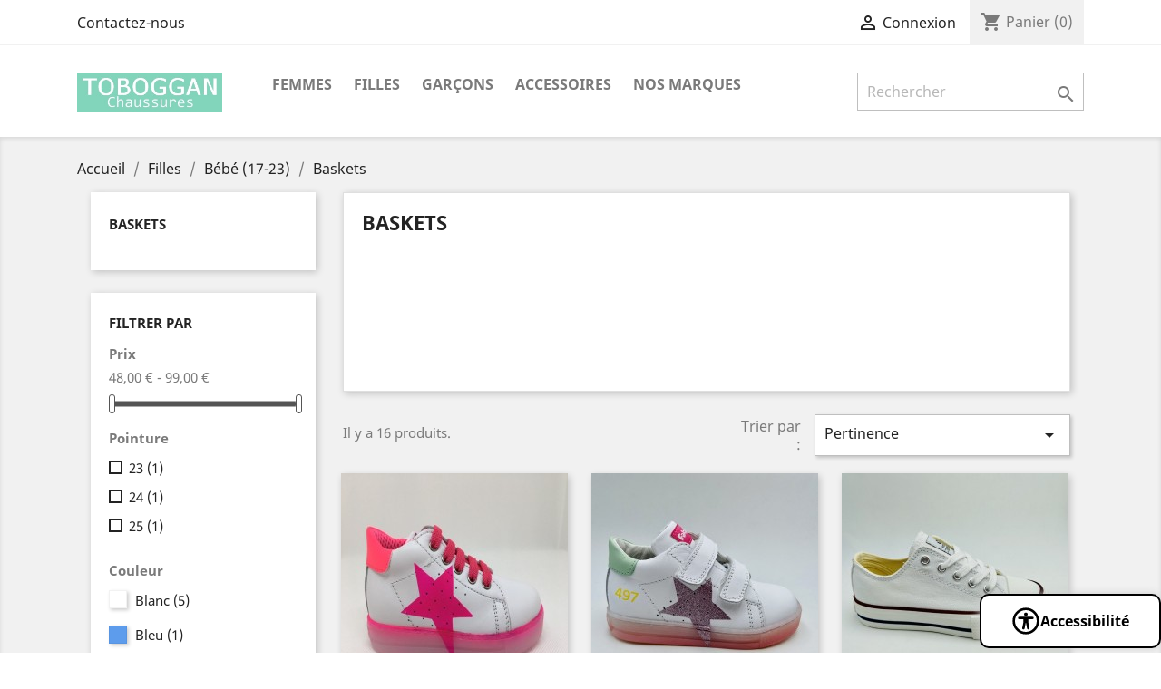

--- FILE ---
content_type: text/html; charset=utf-8
request_url: https://toboggan-chaussures.fr/16-baskets
body_size: 130230
content:
<!doctype html>
<html lang="fr">

  <head>
    
      
  <meta charset="utf-8">


  <meta http-equiv="x-ua-compatible" content="ie=edge">



  <title>Baskets</title>
  <meta name="description" content="">
  <meta name="keywords" content="">
        <link rel="canonical" href="https://toboggan-chaussures.fr/16-baskets">
    
                  <link rel="alternate" href="https://toboggan-chaussures.fr/16-baskets" hreflang="fr-fr">
        



  <meta name="viewport" content="width=device-width, initial-scale=1">



  <link rel="icon" type="image/vnd.microsoft.icon" href="/img/favicon.ico?1584019711">
  <link rel="shortcut icon" type="image/x-icon" href="/img/favicon.ico?1584019711">



    <link rel="stylesheet" href="https://toboggan-chaussures.fr/themes/classic/assets/css/theme.css" type="text/css" media="all">
  <link rel="stylesheet" href="https://toboggan-chaussures.fr/modules/blockreassurance/views/css/front.css" type="text/css" media="all">
  <link rel="stylesheet" href="https://toboggan-chaussures.fr/modules/fintecture/views/css/shop.css" type="text/css" media="all">
  <link rel="stylesheet" href="https://toboggan-chaussures.fr/modules/amazonpay/views/css/front.css" type="text/css" media="all">
  <link rel="stylesheet" href="https://toboggan-chaussures.fr/modules/ps_facetedsearch/views/dist/front.css" type="text/css" media="all">
  <link rel="stylesheet" href="https://toboggan-chaussures.fr/modules/boxtalconnect//views/css/mapbox-gl.css" type="text/css" media="all">
  <link rel="stylesheet" href="https://toboggan-chaussures.fr/modules/boxtalconnect//views/css/parcel-point.css" type="text/css" media="all">
  <link rel="stylesheet" href="https://toboggan-chaussures.fr/modules/oney//views/css/front.css" type="text/css" media="all">
  <link rel="stylesheet" href="https://toboggan-chaussures.fr/js/jquery/ui/themes/base/minified/jquery-ui.min.css" type="text/css" media="all">
  <link rel="stylesheet" href="https://toboggan-chaussures.fr/js/jquery/ui/themes/base/minified/jquery.ui.theme.min.css" type="text/css" media="all">
  <link rel="stylesheet" href="https://toboggan-chaussures.fr/modules/boxtalconnect//views/css/mapbox-gl.css" type="text/css" media="all">
  <link rel="stylesheet" href="https://toboggan-chaussures.fr/modules/boxtalconnect//views/css/parcel-point.css" type="text/css" media="all">
  <link rel="stylesheet" href="https://toboggan-chaussures.fr/modules/ps_imageslider/css/homeslider.css" type="text/css" media="all">
  <link rel="stylesheet" href="https://toboggan-chaussures.fr/modules/alcawebaccessibility/views/css/alcawebaccessibility.css" type="text/css" media="all">
  <link rel="stylesheet" href="https://toboggan-chaussures.fr/themes/classic/assets/css/custom.css" type="text/css" media="all">




  

  <script type="text/javascript">
        var amazonpay = {"is_prestashop16":false,"merchant_id":false,"public_key_id":false,"amazonCheckoutSessionId":false,"isInAmazonPayCheckout":"false","loginButtonCode":"<div class=\"amzbuttoncontainer\">\n    <h3 class=\"page-subheading\">\n        Utilisez votre compte Amazon\n    <\/h3>\n    <p>\n        Avec Amazon Pay et Connexion avec Amazon, vous pouvez facilement vous connecter et utiliser les informations d\u2019exp\u00e9dition et de paiement stock\u00e9es dans votre compte Amazon pour passer une commande dans cette boutique.\n    <\/p>\n    <div\n        id=\"AMAZONPAYLOGIN_176940314916805\"\n        class=\"amazonPayButton amazonLogin\"\n        data-placement=\"Cart\"\n        data-color=\"\"\n        data-design=\"\"\n        data-rendered=\"0\"\n>\n<\/div>\n<\/div>\n","showInCheckoutSection":"true","showInLoginSection":"true","amazonPayCheckoutSessionURL":"https:\/\/toboggan-chaussures.fr\/module\/amazonpay\/createcheckoutsession","amazonPayCheckoutSetDeliveryOptionURL":"https:\/\/toboggan-chaussures.fr\/module\/amazonpay\/checkout?ajax=1&action=selectDeliveryOption","amazonPayCheckoutAddressFormAction":"https:\/\/toboggan-chaussures.fr\/module\/amazonpay\/checkout","amazonPayCheckoutRefreshAddressFormURL":"https:\/\/toboggan-chaussures.fr\/module\/amazonpay\/checkout?ajax=1&action=addressForm","sandbox":true,"customerCurrencyCode":"EUR","estimatedOrderAmount":"0.00","ledgerCurrency":"EUR","checkoutType":"PayAndShip","checkoutLanguage":"fr_FR","button_payload":"","button_signature":"","button_payload_apb":"","button_signature_apb":"","login_button_payload":"","login_button_signature":"","login_to_checkout_button_payload":"","login_to_checkout_button_signature":"","legacy_address_form_action":"https:\/\/toboggan-chaussures.fr\/module\/amazonpay\/setaddresslegacy?amazonCheckoutSessionId=0"};
        var prestashop = {"cart":{"products":[],"totals":{"total":{"type":"total","label":"Total","amount":0,"value":"0,00\u00a0\u20ac"},"total_including_tax":{"type":"total","label":"Total TTC","amount":0,"value":"0,00\u00a0\u20ac"},"total_excluding_tax":{"type":"total","label":"Total HT :","amount":0,"value":"0,00\u00a0\u20ac"}},"subtotals":{"products":{"type":"products","label":"Sous-total","amount":0,"value":"0,00\u00a0\u20ac"},"discounts":null,"shipping":{"type":"shipping","label":"Livraison","amount":0,"value":"gratuit"},"tax":{"type":"tax","label":"Taxes incluses","amount":0,"value":"0,00\u00a0\u20ac"}},"products_count":0,"summary_string":"0 articles","vouchers":{"allowed":0,"added":[]},"discounts":[],"minimalPurchase":0,"minimalPurchaseRequired":""},"currency":{"name":"Euro","iso_code":"EUR","iso_code_num":"978","sign":"\u20ac"},"customer":{"lastname":null,"firstname":null,"email":null,"birthday":null,"newsletter":null,"newsletter_date_add":null,"optin":null,"website":null,"company":null,"siret":null,"ape":null,"is_logged":false,"gender":{"type":null,"name":null},"addresses":[]},"language":{"name":"Fran\u00e7ais (French)","iso_code":"fr","locale":"fr-FR","language_code":"fr-fr","is_rtl":"0","date_format_lite":"d\/m\/Y","date_format_full":"d\/m\/Y H:i:s","id":2},"page":{"title":"","canonical":"https:\/\/toboggan-chaussures.fr\/16-baskets","meta":{"title":"Baskets","description":"","keywords":"","robots":"index"},"page_name":"category","body_classes":{"lang-fr":true,"lang-rtl":false,"country-FR":true,"currency-EUR":true,"layout-left-column":true,"page-category":true,"tax-display-enabled":true,"category-id-16":true,"category-Baskets":true,"category-id-parent-10":true,"category-depth-level-4":true},"admin_notifications":[]},"shop":{"name":"Toboggan","logo":"\/img\/my-shop-logo-1584019699.jpg","stores_icon":"\/img\/logo_stores.png","favicon":"\/img\/favicon.ico"},"urls":{"base_url":"https:\/\/toboggan-chaussures.fr\/","current_url":"https:\/\/toboggan-chaussures.fr\/16-baskets","shop_domain_url":"https:\/\/toboggan-chaussures.fr","img_ps_url":"https:\/\/toboggan-chaussures.fr\/img\/","img_cat_url":"https:\/\/toboggan-chaussures.fr\/img\/c\/","img_lang_url":"https:\/\/toboggan-chaussures.fr\/img\/l\/","img_prod_url":"https:\/\/toboggan-chaussures.fr\/img\/p\/","img_manu_url":"https:\/\/toboggan-chaussures.fr\/img\/m\/","img_sup_url":"https:\/\/toboggan-chaussures.fr\/img\/su\/","img_ship_url":"https:\/\/toboggan-chaussures.fr\/img\/s\/","img_store_url":"https:\/\/toboggan-chaussures.fr\/img\/st\/","img_col_url":"https:\/\/toboggan-chaussures.fr\/img\/co\/","img_url":"https:\/\/toboggan-chaussures.fr\/themes\/classic\/assets\/img\/","css_url":"https:\/\/toboggan-chaussures.fr\/themes\/classic\/assets\/css\/","js_url":"https:\/\/toboggan-chaussures.fr\/themes\/classic\/assets\/js\/","pic_url":"https:\/\/toboggan-chaussures.fr\/upload\/","pages":{"address":"https:\/\/toboggan-chaussures.fr\/adresse","addresses":"https:\/\/toboggan-chaussures.fr\/adresses","authentication":"https:\/\/toboggan-chaussures.fr\/connexion","cart":"https:\/\/toboggan-chaussures.fr\/panier","category":"https:\/\/toboggan-chaussures.fr\/index.php?controller=category","cms":"https:\/\/toboggan-chaussures.fr\/index.php?controller=cms","contact":"https:\/\/toboggan-chaussures.fr\/nous-contacter","discount":"https:\/\/toboggan-chaussures.fr\/reduction","guest_tracking":"https:\/\/toboggan-chaussures.fr\/suivi-commande-invite","history":"https:\/\/toboggan-chaussures.fr\/historique-commandes","identity":"https:\/\/toboggan-chaussures.fr\/identite","index":"https:\/\/toboggan-chaussures.fr\/","my_account":"https:\/\/toboggan-chaussures.fr\/mon-compte","order_confirmation":"https:\/\/toboggan-chaussures.fr\/confirmation-commande","order_detail":"https:\/\/toboggan-chaussures.fr\/index.php?controller=order-detail","order_follow":"https:\/\/toboggan-chaussures.fr\/suivi-commande","order":"https:\/\/toboggan-chaussures.fr\/commande","order_return":"https:\/\/toboggan-chaussures.fr\/index.php?controller=order-return","order_slip":"https:\/\/toboggan-chaussures.fr\/avoirs","pagenotfound":"https:\/\/toboggan-chaussures.fr\/page-introuvable","password":"https:\/\/toboggan-chaussures.fr\/recuperation-mot-de-passe","pdf_invoice":"https:\/\/toboggan-chaussures.fr\/index.php?controller=pdf-invoice","pdf_order_return":"https:\/\/toboggan-chaussures.fr\/index.php?controller=pdf-order-return","pdf_order_slip":"https:\/\/toboggan-chaussures.fr\/index.php?controller=pdf-order-slip","prices_drop":"https:\/\/toboggan-chaussures.fr\/promotions","product":"https:\/\/toboggan-chaussures.fr\/index.php?controller=product","search":"https:\/\/toboggan-chaussures.fr\/recherche","sitemap":"https:\/\/toboggan-chaussures.fr\/plan du site","stores":"https:\/\/toboggan-chaussures.fr\/magasins","supplier":"https:\/\/toboggan-chaussures.fr\/fournisseur","register":"https:\/\/toboggan-chaussures.fr\/connexion?create_account=1","order_login":"https:\/\/toboggan-chaussures.fr\/commande?login=1"},"alternative_langs":{"fr-fr":"https:\/\/toboggan-chaussures.fr\/16-baskets"},"theme_assets":"\/themes\/classic\/assets\/","actions":{"logout":"https:\/\/toboggan-chaussures.fr\/?mylogout="},"no_picture_image":{"bySize":{"small_default":{"url":"https:\/\/toboggan-chaussures.fr\/img\/p\/fr-default-small_default.jpg","width":98,"height":98},"cart_default":{"url":"https:\/\/toboggan-chaussures.fr\/img\/p\/fr-default-cart_default.jpg","width":125,"height":125},"home_default":{"url":"https:\/\/toboggan-chaussures.fr\/img\/p\/fr-default-home_default.jpg","width":250,"height":250},"medium_default":{"url":"https:\/\/toboggan-chaussures.fr\/img\/p\/fr-default-medium_default.jpg","width":452,"height":452},"large_default":{"url":"https:\/\/toboggan-chaussures.fr\/img\/p\/fr-default-large_default.jpg","width":800,"height":800}},"small":{"url":"https:\/\/toboggan-chaussures.fr\/img\/p\/fr-default-small_default.jpg","width":98,"height":98},"medium":{"url":"https:\/\/toboggan-chaussures.fr\/img\/p\/fr-default-home_default.jpg","width":250,"height":250},"large":{"url":"https:\/\/toboggan-chaussures.fr\/img\/p\/fr-default-large_default.jpg","width":800,"height":800},"legend":""}},"configuration":{"display_taxes_label":true,"display_prices_tax_incl":true,"is_catalog":false,"show_prices":true,"opt_in":{"partner":false},"quantity_discount":{"type":"discount","label":"Remise"},"voucher_enabled":0,"return_enabled":0},"field_required":[],"breadcrumb":{"links":[{"title":"Accueil","url":"https:\/\/toboggan-chaussures.fr\/"},{"title":"Filles","url":"https:\/\/toboggan-chaussures.fr\/9-filles"},{"title":"B\u00e9b\u00e9 (17-23)","url":"https:\/\/toboggan-chaussures.fr\/10-bebe-17-23"},{"title":"Baskets","url":"https:\/\/toboggan-chaussures.fr\/16-baskets"}],"count":4},"link":{"protocol_link":"https:\/\/","protocol_content":"https:\/\/"},"time":1769403149,"static_token":"95961280cc79112eaf99dcaa4a3f1b20","token":"a061bacc36b2c4609ac2e645dfe11ade"};
        var psr_icon_color = "#F19D76";
      </script>



  <script>
  const bxTranslation = {"error":{"carrierNotFound":"Impossible de trouver le transporteur","couldNotSelectPoint":"An error occurred during parcel point selection"},"text":{"openingHours":"Horaires d'ouverture","chooseParcelPoint":"Choisir ce point relais","closeMap":"Fermer la carte","closedLabel":"Ferm\u00e9      "},"day":{"MONDAY":"lundi","TUESDAY":"mardi","WEDNESDAY":"mercredi","THURSDAY":"jeudi","FRIDAY":"vendredi","SATURDAY":"samedi","SUNDAY":"dimanche"},"distance":"\u00e0 %s km"};
  const bxMapUrl = "https://maps.boxtal.com/styles/boxtal/style.json?access_token=eyJhbGciOiJSUzI1NiIsInR5cCI6IkpXVCJ9.[base64].[base64]";
  const bxMapLogoImageUrl = "https://resource.boxtal.com/images/boxtal-maps.svg";
  const bxMapLogoHrefUrl = "https://www.boxtal.com";
  const bxAjaxUrl = "https://toboggan-chaussures.fr/module/boxtalconnect/ajax";
  bxToken = "95961280cc79112eaf99dcaa4a3f1b20";
</script>
  <!-- TO REGISTER CLICKS -->
<script>
  var dfProductLinks = [];
  var dfLinks = Object.keys(dfProductLinks);
  var doofinderAppendAfterBanner = "none";
  var doofinderQuerySelector = "#search_query_top";
</script>  
  <!-- END OF TO REGISTER CLICKS -->




    
  </head>

  <body id="category" class="lang-fr country-fr currency-eur layout-left-column page-category tax-display-enabled category-id-16 category-baskets category-id-parent-10 category-depth-level-4">

    
      
    

    <main>
      
              

      <header id="header">
        
          
  <div class="header-banner">
    
  </div>



  <nav class="header-nav">
    <div class="container">
      <div class="row">
        <div class="hidden-sm-down">
          <div class="col-md-5 col-xs-12">
            <div id="_desktop_contact_link">
  <div id="contact-link">
          <a href="https://toboggan-chaussures.fr/nous-contacter">Contactez-nous</a>
      </div>
</div>

          </div>
          <div class="col-md-7 right-nav">
              <div id="_desktop_user_info">
  <div class="user-info">
          <a
        href="https://toboggan-chaussures.fr/mon-compte"
        title="Identifiez-vous"
        rel="nofollow"
      >
        <i class="material-icons">&#xE7FF;</i>
        <span class="hidden-sm-down">Connexion</span>
      </a>
      </div>
</div>
<div id="_desktop_cart">
  <div class="blockcart cart-preview inactive" data-refresh-url="//toboggan-chaussures.fr/module/ps_shoppingcart/ajax">
    <div class="header">
              <i class="material-icons shopping-cart">shopping_cart</i>
        <span class="hidden-sm-down">Panier</span>
        <span class="cart-products-count">(0)</span>
          </div>
  </div>
</div>

          </div>
        </div>
        <div class="hidden-md-up text-sm-center mobile">
          <div class="float-xs-left" id="menu-icon">
            <i class="material-icons d-inline">&#xE5D2;</i>
          </div>
          <div class="float-xs-right" id="_mobile_cart"></div>
          <div class="float-xs-right" id="_mobile_user_info"></div>
          <div class="top-logo" id="_mobile_logo"></div>
          <div class="clearfix"></div>
        </div>
      </div>
    </div>
  </nav>



  <div class="header-top">
    <div class="container">
       <div class="row">
        <div class="col-md-2 hidden-sm-down" id="_desktop_logo">
                            <a href="https://toboggan-chaussures.fr/">
                  <img class="logo img-responsive" src="/img/my-shop-logo-1584019699.jpg" alt="Toboggan">
                </a>
                    </div>
        <div class="col-md-10 col-sm-12 position-static">
          

<div class="menu js-top-menu position-static hidden-sm-down" id="_desktop_top_menu">
    
          <ul class="top-menu" id="top-menu" data-depth="0">
                    <li class="category" id="category-3">
                          <a
                class="dropdown-item"
                href="https://toboggan-chaussures.fr/3-femmes" data-depth="0"
                              >
                                                                      <span class="float-xs-right hidden-md-up">
                    <span data-target="#top_sub_menu_31230" data-toggle="collapse" class="navbar-toggler collapse-icons">
                      <i class="material-icons add">&#xE313;</i>
                      <i class="material-icons remove">&#xE316;</i>
                    </span>
                  </span>
                                Femmes
              </a>
                            <div  class="popover sub-menu js-sub-menu collapse" id="top_sub_menu_31230">
                
          <ul class="top-menu"  data-depth="1">
                    <li class="category" id="category-53">
                          <a
                class="dropdown-item dropdown-submenu"
                href="https://toboggan-chaussures.fr/53-chaussures-femmes" data-depth="1"
                              >
                                                                      <span class="float-xs-right hidden-md-up">
                    <span data-target="#top_sub_menu_88328" data-toggle="collapse" class="navbar-toggler collapse-icons">
                      <i class="material-icons add">&#xE313;</i>
                      <i class="material-icons remove">&#xE316;</i>
                    </span>
                  </span>
                                Chaussures Femmes
              </a>
                            <div  class="collapse" id="top_sub_menu_88328">
                
          <ul class="top-menu"  data-depth="2">
                    <li class="category" id="category-18">
                          <a
                class="dropdown-item"
                href="https://toboggan-chaussures.fr/18-bottes" data-depth="2"
                              >
                                Bottes
              </a>
                          </li>
                    <li class="category" id="category-19">
                          <a
                class="dropdown-item"
                href="https://toboggan-chaussures.fr/19-bottines-boots" data-depth="2"
                              >
                                Bottines / Boots
              </a>
                          </li>
                    <li class="category" id="category-21">
                          <a
                class="dropdown-item"
                href="https://toboggan-chaussures.fr/21-baskets" data-depth="2"
                              >
                                Baskets
              </a>
                          </li>
                    <li class="category" id="category-20">
                          <a
                class="dropdown-item"
                href="https://toboggan-chaussures.fr/20-escarpins" data-depth="2"
                              >
                                Escarpins
              </a>
                          </li>
                    <li class="category" id="category-48">
                          <a
                class="dropdown-item"
                href="https://toboggan-chaussures.fr/48-ballerines" data-depth="2"
                              >
                                Ballerines
              </a>
                          </li>
                    <li class="category" id="category-52">
                          <a
                class="dropdown-item"
                href="https://toboggan-chaussures.fr/52-sandales-et-nu-pieds" data-depth="2"
                              >
                                Sandales et nu-pieds
              </a>
                          </li>
                    <li class="category" id="category-80">
                          <a
                class="dropdown-item"
                href="https://toboggan-chaussures.fr/80-mocassins" data-depth="2"
                              >
                                Mocassins
              </a>
                          </li>
                    <li class="category" id="category-81">
                          <a
                class="dropdown-item"
                href="https://toboggan-chaussures.fr/81-nu-pieds-talon" data-depth="2"
                              >
                                Nu-pieds talon
              </a>
                          </li>
                    <li class="category" id="category-119">
                          <a
                class="dropdown-item"
                href="https://toboggan-chaussures.fr/119-sabot" data-depth="2"
                              >
                                SABOT
              </a>
                          </li>
                    <li class="category" id="category-120">
                          <a
                class="dropdown-item"
                href="https://toboggan-chaussures.fr/120-sabot" data-depth="2"
                              >
                                SABOT
              </a>
                          </li>
              </ul>
    
              </div>
                          </li>
                    <li class="category" id="category-110">
                          <a
                class="dropdown-item dropdown-submenu"
                href="https://toboggan-chaussures.fr/110-chaussures-femmes" data-depth="1"
                              >
                                CHAUSSURES FEMMES
              </a>
                          </li>
                    <li class="category" id="category-109">
                          <a
                class="dropdown-item dropdown-submenu"
                href="https://toboggan-chaussures.fr/109-derby-lacet" data-depth="1"
                              >
                                DERBY LACET
              </a>
                          </li>
                    <li class="category" id="category-125">
                          <a
                class="dropdown-item dropdown-submenu"
                href="https://toboggan-chaussures.fr/125-mule" data-depth="1"
                              >
                                MULE
              </a>
                          </li>
              </ul>
    
              </div>
                          </li>
                    <li class="category" id="category-9">
                          <a
                class="dropdown-item"
                href="https://toboggan-chaussures.fr/9-filles" data-depth="0"
                              >
                                                                      <span class="float-xs-right hidden-md-up">
                    <span data-target="#top_sub_menu_56619" data-toggle="collapse" class="navbar-toggler collapse-icons">
                      <i class="material-icons add">&#xE313;</i>
                      <i class="material-icons remove">&#xE316;</i>
                    </span>
                  </span>
                                Filles
              </a>
                            <div  class="popover sub-menu js-sub-menu collapse" id="top_sub_menu_56619">
                
          <ul class="top-menu"  data-depth="1">
                    <li class="category" id="category-10">
                          <a
                class="dropdown-item dropdown-submenu"
                href="https://toboggan-chaussures.fr/10-bebe-17-23" data-depth="1"
                              >
                                                                      <span class="float-xs-right hidden-md-up">
                    <span data-target="#top_sub_menu_57455" data-toggle="collapse" class="navbar-toggler collapse-icons">
                      <i class="material-icons add">&#xE313;</i>
                      <i class="material-icons remove">&#xE316;</i>
                    </span>
                  </span>
                                Bébé (17-23)
              </a>
                            <div  class="collapse" id="top_sub_menu_57455">
                
          <ul class="top-menu"  data-depth="2">
                    <li class="category current " id="category-16">
                          <a
                class="dropdown-item"
                href="https://toboggan-chaussures.fr/16-baskets" data-depth="2"
                              >
                                Baskets
              </a>
                          </li>
                    <li class="category" id="category-15">
                          <a
                class="dropdown-item"
                href="https://toboggan-chaussures.fr/15-bottillons" data-depth="2"
                              >
                                Bottillons
              </a>
                          </li>
                    <li class="category" id="category-29">
                          <a
                class="dropdown-item"
                href="https://toboggan-chaussures.fr/29-bottines" data-depth="2"
                              >
                                Bottines
              </a>
                          </li>
                    <li class="category" id="category-14">
                          <a
                class="dropdown-item"
                href="https://toboggan-chaussures.fr/14-layettes" data-depth="2"
                              >
                                Layettes
              </a>
                          </li>
                    <li class="category" id="category-17">
                          <a
                class="dropdown-item"
                href="https://toboggan-chaussures.fr/17-salomes-babies" data-depth="2"
                              >
                                Salomés / Babies
              </a>
                          </li>
                    <li class="category" id="category-31">
                          <a
                class="dropdown-item"
                href="https://toboggan-chaussures.fr/31-sandales-et-nu-pieds" data-depth="2"
                              >
                                Sandales et nu-pieds
              </a>
                          </li>
              </ul>
    
              </div>
                          </li>
                    <li class="category" id="category-11">
                          <a
                class="dropdown-item dropdown-submenu"
                href="https://toboggan-chaussures.fr/11-enfant-24-27" data-depth="1"
                              >
                                                                      <span class="float-xs-right hidden-md-up">
                    <span data-target="#top_sub_menu_97516" data-toggle="collapse" class="navbar-toggler collapse-icons">
                      <i class="material-icons add">&#xE313;</i>
                      <i class="material-icons remove">&#xE316;</i>
                    </span>
                  </span>
                                Enfant (24-27)
              </a>
                            <div  class="collapse" id="top_sub_menu_97516">
                
          <ul class="top-menu"  data-depth="2">
                    <li class="category" id="category-22">
                          <a
                class="dropdown-item"
                href="https://toboggan-chaussures.fr/22-baskets" data-depth="2"
                              >
                                Baskets
              </a>
                          </li>
                    <li class="category" id="category-23">
                          <a
                class="dropdown-item"
                href="https://toboggan-chaussures.fr/23-bottes-bottines" data-depth="2"
                              >
                                Bottes / Bottines
              </a>
                          </li>
                    <li class="category" id="category-30">
                          <a
                class="dropdown-item"
                href="https://toboggan-chaussures.fr/30-chaussons" data-depth="2"
                              >
                                Chaussons
              </a>
                          </li>
                    <li class="category" id="category-26">
                          <a
                class="dropdown-item"
                href="https://toboggan-chaussures.fr/26-salomes-babies" data-depth="2"
                              >
                                Salomés / Babies
              </a>
                          </li>
                    <li class="category" id="category-27">
                          <a
                class="dropdown-item"
                href="https://toboggan-chaussures.fr/27-sandales-et-nu-pieds" data-depth="2"
                              >
                                Sandales et nu-pieds
              </a>
                          </li>
              </ul>
    
              </div>
                          </li>
                    <li class="category" id="category-12">
                          <a
                class="dropdown-item dropdown-submenu"
                href="https://toboggan-chaussures.fr/12-junior-28-34" data-depth="1"
                              >
                                                                      <span class="float-xs-right hidden-md-up">
                    <span data-target="#top_sub_menu_953" data-toggle="collapse" class="navbar-toggler collapse-icons">
                      <i class="material-icons add">&#xE313;</i>
                      <i class="material-icons remove">&#xE316;</i>
                    </span>
                  </span>
                                Junior (28-34)
              </a>
                            <div  class="collapse" id="top_sub_menu_953">
                
          <ul class="top-menu"  data-depth="2">
                    <li class="category" id="category-32">
                          <a
                class="dropdown-item"
                href="https://toboggan-chaussures.fr/32-baskets" data-depth="2"
                              >
                                Baskets
              </a>
                          </li>
                    <li class="category" id="category-35">
                          <a
                class="dropdown-item"
                href="https://toboggan-chaussures.fr/35-ballerines" data-depth="2"
                              >
                                Ballerines
              </a>
                          </li>
                    <li class="category" id="category-33">
                          <a
                class="dropdown-item"
                href="https://toboggan-chaussures.fr/33-bottes-bottines" data-depth="2"
                              >
                                Bottes / Bottines
              </a>
                          </li>
                    <li class="category" id="category-37">
                          <a
                class="dropdown-item"
                href="https://toboggan-chaussures.fr/37-chaussons" data-depth="2"
                              >
                                Chaussons
              </a>
                          </li>
                    <li class="category" id="category-38">
                          <a
                class="dropdown-item"
                href="https://toboggan-chaussures.fr/38-salomes-babies" data-depth="2"
                              >
                                Salomés / Babies
              </a>
                          </li>
                    <li class="category" id="category-39">
                          <a
                class="dropdown-item"
                href="https://toboggan-chaussures.fr/39-sandales-et-nu-pieds" data-depth="2"
                              >
                                Sandales et nu-pieds
              </a>
                          </li>
              </ul>
    
              </div>
                          </li>
                    <li class="category" id="category-13">
                          <a
                class="dropdown-item dropdown-submenu"
                href="https://toboggan-chaussures.fr/13-ado-35-41" data-depth="1"
                              >
                                                                      <span class="float-xs-right hidden-md-up">
                    <span data-target="#top_sub_menu_98899" data-toggle="collapse" class="navbar-toggler collapse-icons">
                      <i class="material-icons add">&#xE313;</i>
                      <i class="material-icons remove">&#xE316;</i>
                    </span>
                  </span>
                                Ado (35-41)
              </a>
                            <div  class="collapse" id="top_sub_menu_98899">
                
          <ul class="top-menu"  data-depth="2">
                    <li class="category" id="category-44">
                          <a
                class="dropdown-item"
                href="https://toboggan-chaussures.fr/44-baskets" data-depth="2"
                              >
                                Baskets
              </a>
                          </li>
                    <li class="category" id="category-41">
                          <a
                class="dropdown-item"
                href="https://toboggan-chaussures.fr/41-ballerines" data-depth="2"
                              >
                                Ballerines
              </a>
                          </li>
                    <li class="category" id="category-42">
                          <a
                class="dropdown-item"
                href="https://toboggan-chaussures.fr/42-bottes-bottines" data-depth="2"
                              >
                                Bottes / Bottines
              </a>
                          </li>
                    <li class="category" id="category-45">
                          <a
                class="dropdown-item"
                href="https://toboggan-chaussures.fr/45-chaussons" data-depth="2"
                              >
                                Chaussons
              </a>
                          </li>
                    <li class="category" id="category-46">
                          <a
                class="dropdown-item"
                href="https://toboggan-chaussures.fr/46-salomes-babies" data-depth="2"
                              >
                                Salomés / Babies
              </a>
                          </li>
                    <li class="category" id="category-47">
                          <a
                class="dropdown-item"
                href="https://toboggan-chaussures.fr/47-sandales-et-nu-pieds" data-depth="2"
                              >
                                Sandales et nu-pieds
              </a>
                          </li>
              </ul>
    
              </div>
                          </li>
              </ul>
    
              </div>
                          </li>
                    <li class="category" id="category-54">
                          <a
                class="dropdown-item"
                href="https://toboggan-chaussures.fr/54-garcons" data-depth="0"
                              >
                                                                      <span class="float-xs-right hidden-md-up">
                    <span data-target="#top_sub_menu_10259" data-toggle="collapse" class="navbar-toggler collapse-icons">
                      <i class="material-icons add">&#xE313;</i>
                      <i class="material-icons remove">&#xE316;</i>
                    </span>
                  </span>
                                Garçons
              </a>
                            <div  class="popover sub-menu js-sub-menu collapse" id="top_sub_menu_10259">
                
          <ul class="top-menu"  data-depth="1">
                    <li class="category" id="category-55">
                          <a
                class="dropdown-item dropdown-submenu"
                href="https://toboggan-chaussures.fr/55-bebe-17-23" data-depth="1"
                              >
                                                                      <span class="float-xs-right hidden-md-up">
                    <span data-target="#top_sub_menu_61476" data-toggle="collapse" class="navbar-toggler collapse-icons">
                      <i class="material-icons add">&#xE313;</i>
                      <i class="material-icons remove">&#xE316;</i>
                    </span>
                  </span>
                                Bébé (17-23)
              </a>
                            <div  class="collapse" id="top_sub_menu_61476">
                
          <ul class="top-menu"  data-depth="2">
                    <li class="category" id="category-59">
                          <a
                class="dropdown-item"
                href="https://toboggan-chaussures.fr/59-baskets" data-depth="2"
                              >
                                Baskets
              </a>
                          </li>
                    <li class="category" id="category-60">
                          <a
                class="dropdown-item"
                href="https://toboggan-chaussures.fr/60-bottillons" data-depth="2"
                              >
                                Bottillons
              </a>
                          </li>
                    <li class="category" id="category-61">
                          <a
                class="dropdown-item"
                href="https://toboggan-chaussures.fr/61-bottines" data-depth="2"
                              >
                                Bottines
              </a>
                          </li>
                    <li class="category" id="category-62">
                          <a
                class="dropdown-item"
                href="https://toboggan-chaussures.fr/62-layettes" data-depth="2"
                              >
                                Layettes
              </a>
                          </li>
                    <li class="category" id="category-63">
                          <a
                class="dropdown-item"
                href="https://toboggan-chaussures.fr/63-salomes-babies" data-depth="2"
                              >
                                Salomés / Babies
              </a>
                          </li>
                    <li class="category" id="category-64">
                          <a
                class="dropdown-item"
                href="https://toboggan-chaussures.fr/64-sandales-et-nu-pieds" data-depth="2"
                              >
                                sandales et nu-pieds
              </a>
                          </li>
              </ul>
    
              </div>
                          </li>
                    <li class="category" id="category-56">
                          <a
                class="dropdown-item dropdown-submenu"
                href="https://toboggan-chaussures.fr/56-enfant-24-27" data-depth="1"
                              >
                                                                      <span class="float-xs-right hidden-md-up">
                    <span data-target="#top_sub_menu_28985" data-toggle="collapse" class="navbar-toggler collapse-icons">
                      <i class="material-icons add">&#xE313;</i>
                      <i class="material-icons remove">&#xE316;</i>
                    </span>
                  </span>
                                Enfant (24-27)
              </a>
                            <div  class="collapse" id="top_sub_menu_28985">
                
          <ul class="top-menu"  data-depth="2">
                    <li class="category" id="category-65">
                          <a
                class="dropdown-item"
                href="https://toboggan-chaussures.fr/65-baskets" data-depth="2"
                              >
                                Baskets
              </a>
                          </li>
                    <li class="category" id="category-66">
                          <a
                class="dropdown-item"
                href="https://toboggan-chaussures.fr/66-bottes-bottines" data-depth="2"
                              >
                                Bottes / Bottines
              </a>
                          </li>
                    <li class="category" id="category-67">
                          <a
                class="dropdown-item"
                href="https://toboggan-chaussures.fr/67-chaussons" data-depth="2"
                              >
                                Chaussons
              </a>
                          </li>
                    <li class="category" id="category-68">
                          <a
                class="dropdown-item"
                href="https://toboggan-chaussures.fr/68-salomes-babies" data-depth="2"
                              >
                                Salomés / Babies
              </a>
                          </li>
                    <li class="category" id="category-69">
                          <a
                class="dropdown-item"
                href="https://toboggan-chaussures.fr/69-sandales-et-nu-pieds" data-depth="2"
                              >
                                Sandales et nu-pieds
              </a>
                          </li>
              </ul>
    
              </div>
                          </li>
                    <li class="category" id="category-57">
                          <a
                class="dropdown-item dropdown-submenu"
                href="https://toboggan-chaussures.fr/57-junior-28-34" data-depth="1"
                              >
                                                                      <span class="float-xs-right hidden-md-up">
                    <span data-target="#top_sub_menu_82589" data-toggle="collapse" class="navbar-toggler collapse-icons">
                      <i class="material-icons add">&#xE313;</i>
                      <i class="material-icons remove">&#xE316;</i>
                    </span>
                  </span>
                                Junior (28-34)
              </a>
                            <div  class="collapse" id="top_sub_menu_82589">
                
          <ul class="top-menu"  data-depth="2">
                    <li class="category" id="category-70">
                          <a
                class="dropdown-item"
                href="https://toboggan-chaussures.fr/70-baskets" data-depth="2"
                              >
                                Baskets
              </a>
                          </li>
                    <li class="category" id="category-74">
                          <a
                class="dropdown-item"
                href="https://toboggan-chaussures.fr/74-boots" data-depth="2"
                              >
                                Boots
              </a>
                          </li>
                    <li class="category" id="category-71">
                          <a
                class="dropdown-item"
                href="https://toboggan-chaussures.fr/71-bottes" data-depth="2"
                              >
                                Bottes
              </a>
                          </li>
                    <li class="category" id="category-79">
                          <a
                class="dropdown-item"
                href="https://toboggan-chaussures.fr/79-chaussons" data-depth="2"
                              >
                                Chaussons
              </a>
                          </li>
                    <li class="category" id="category-72">
                          <a
                class="dropdown-item"
                href="https://toboggan-chaussures.fr/72-salomes-babies" data-depth="2"
                              >
                                Salomés / Babies
              </a>
                          </li>
                    <li class="category" id="category-73">
                          <a
                class="dropdown-item"
                href="https://toboggan-chaussures.fr/73-sandales-et-nu-pieds" data-depth="2"
                              >
                                Sandales et nu-pieds
              </a>
                          </li>
              </ul>
    
              </div>
                          </li>
                    <li class="category" id="category-58">
                          <a
                class="dropdown-item dropdown-submenu"
                href="https://toboggan-chaussures.fr/58-ado-35-41" data-depth="1"
                              >
                                                                      <span class="float-xs-right hidden-md-up">
                    <span data-target="#top_sub_menu_69534" data-toggle="collapse" class="navbar-toggler collapse-icons">
                      <i class="material-icons add">&#xE313;</i>
                      <i class="material-icons remove">&#xE316;</i>
                    </span>
                  </span>
                                Ado (35-41)
              </a>
                            <div  class="collapse" id="top_sub_menu_69534">
                
          <ul class="top-menu"  data-depth="2">
                    <li class="category" id="category-75">
                          <a
                class="dropdown-item"
                href="https://toboggan-chaussures.fr/75-baskets" data-depth="2"
                              >
                                Baskets
              </a>
                          </li>
                    <li class="category" id="category-76">
                          <a
                class="dropdown-item"
                href="https://toboggan-chaussures.fr/76-boots" data-depth="2"
                              >
                                Boots
              </a>
                          </li>
                    <li class="category" id="category-77">
                          <a
                class="dropdown-item"
                href="https://toboggan-chaussures.fr/77-chaussons" data-depth="2"
                              >
                                Chaussons
              </a>
                          </li>
                    <li class="category" id="category-78">
                          <a
                class="dropdown-item"
                href="https://toboggan-chaussures.fr/78-sandales-et-nu-pieds" data-depth="2"
                              >
                                Sandales et nu-pieds
              </a>
                          </li>
              </ul>
    
              </div>
                          </li>
              </ul>
    
              </div>
                          </li>
                    <li class="category" id="category-6">
                          <a
                class="dropdown-item"
                href="https://toboggan-chaussures.fr/6-accessories" data-depth="0"
                              >
                                                                      <span class="float-xs-right hidden-md-up">
                    <span data-target="#top_sub_menu_98053" data-toggle="collapse" class="navbar-toggler collapse-icons">
                      <i class="material-icons add">&#xE313;</i>
                      <i class="material-icons remove">&#xE316;</i>
                    </span>
                  </span>
                                Accessoires
              </a>
                            <div  class="popover sub-menu js-sub-menu collapse" id="top_sub_menu_98053">
                
          <ul class="top-menu"  data-depth="1">
                    <li class="category" id="category-49">
                          <a
                class="dropdown-item dropdown-submenu"
                href="https://toboggan-chaussures.fr/49-maroquinerie" data-depth="1"
                              >
                                                                      <span class="float-xs-right hidden-md-up">
                    <span data-target="#top_sub_menu_99533" data-toggle="collapse" class="navbar-toggler collapse-icons">
                      <i class="material-icons add">&#xE313;</i>
                      <i class="material-icons remove">&#xE316;</i>
                    </span>
                  </span>
                                Maroquinerie
              </a>
                            <div  class="collapse" id="top_sub_menu_99533">
                
          <ul class="top-menu"  data-depth="2">
                    <li class="category" id="category-100">
                          <a
                class="dropdown-item"
                href="https://toboggan-chaussures.fr/100-sac-sac" data-depth="2"
                              >
                                SAC
              </a>
                          </li>
              </ul>
    
              </div>
                          </li>
                    <li class="category" id="category-50">
                          <a
                class="dropdown-item dropdown-submenu"
                href="https://toboggan-chaussures.fr/50-produits-d-entretiens" data-depth="1"
                              >
                                Produits d&#039;entretiens
              </a>
                          </li>
                    <li class="category" id="category-51">
                          <a
                class="dropdown-item dropdown-submenu"
                href="https://toboggan-chaussures.fr/51-semelles" data-depth="1"
                              >
                                Semelles
              </a>
                          </li>
                    <li class="category" id="category-116">
                          <a
                class="dropdown-item dropdown-submenu"
                href="https://toboggan-chaussures.fr/116-lac-lacets" data-depth="1"
                              >
                                LACETS
              </a>
                          </li>
              </ul>
    
              </div>
                          </li>
                    <li class="link" id="lnk-nos-marques">
                          <a
                class="dropdown-item"
                href="https://toboggan-chaussures.fr/marques" data-depth="0"
                              >
                                Nos Marques
              </a>
                          </li>
              </ul>
    
    <div class="clearfix"></div>
</div>
<!-- Block search module TOP -->
<div id="search_widget" class="search-widget" data-search-controller-url="//toboggan-chaussures.fr/recherche">
	<form method="get" action="//toboggan-chaussures.fr/recherche">
		<input type="hidden" name="controller" value="search">
		<input type="text" name="s" value="" placeholder="Rechercher" aria-label="Rechercher">
		<button type="submit">
			<i class="material-icons search">&#xE8B6;</i>
      <span class="hidden-xl-down">Rechercher</span>
		</button>
	</form>
</div>
<!-- /Block search module TOP -->

          <div class="clearfix"></div>
        </div>
      </div>
      <div id="mobile_top_menu_wrapper" class="row hidden-md-up" style="display:none;">
        <div class="js-top-menu mobile" id="_mobile_top_menu"></div>
        <div class="js-top-menu-bottom">
          <div id="_mobile_currency_selector"></div>
          <div id="_mobile_language_selector"></div>
          <div id="_mobile_contact_link"></div>
        </div>
      </div>
    </div>
  </div>
  

        
      </header>

      
        
<aside id="notifications">
  <div class="container">
    
    
    
      </div>
</aside>
      

      <section id="wrapper">
        
        <div class="container">
          
            <nav data-depth="4" class="breadcrumb hidden-sm-down">
  <ol itemscope itemtype="http://schema.org/BreadcrumbList">
    
              
          <li itemprop="itemListElement" itemscope itemtype="http://schema.org/ListItem">
            <a itemprop="item" href="https://toboggan-chaussures.fr/">
              <span itemprop="name">Accueil</span>
            </a>
            <meta itemprop="position" content="1">
          </li>
        
              
          <li itemprop="itemListElement" itemscope itemtype="http://schema.org/ListItem">
            <a itemprop="item" href="https://toboggan-chaussures.fr/9-filles">
              <span itemprop="name">Filles</span>
            </a>
            <meta itemprop="position" content="2">
          </li>
        
              
          <li itemprop="itemListElement" itemscope itemtype="http://schema.org/ListItem">
            <a itemprop="item" href="https://toboggan-chaussures.fr/10-bebe-17-23">
              <span itemprop="name">Bébé (17-23)</span>
            </a>
            <meta itemprop="position" content="3">
          </li>
        
              
          <li itemprop="itemListElement" itemscope itemtype="http://schema.org/ListItem">
            <a itemprop="item" href="https://toboggan-chaussures.fr/16-baskets">
              <span itemprop="name">Baskets</span>
            </a>
            <meta itemprop="position" content="4">
          </li>
        
          
  </ol>
</nav>
          

          
            <div id="left-column" class="col-xs-12 col-sm-4 col-md-3">
                              

<div class="block-categories hidden-sm-down">
  <ul class="category-top-menu">
    <li><a class="text-uppercase h6" href="https://toboggan-chaussures.fr/16-baskets">Baskets</a></li>
    <li>
  </li>
  </ul>
</div>
<div id="search_filters_wrapper" class="hidden-sm-down">
  <div id="search_filter_controls" class="hidden-md-up">
      <span id="_mobile_search_filters_clear_all"></span>
      <button class="btn btn-secondary ok">
        <i class="material-icons rtl-no-flip">&#xE876;</i>
        ok
      </button>
  </div>
    <div id="search_filters">
    
      <p class="text-uppercase h6 hidden-sm-down">Filtrer par</p>
    

    
          

          <section class="facet clearfix">
        <p class="h6 facet-title hidden-sm-down">Prix</p>
                                          
        <div class="title hidden-md-up" data-target="#facet_26851" data-toggle="collapse">
          <p class="h6 facet-title">Prix</p>
          <span class="navbar-toggler collapse-icons">
            <i class="material-icons add">&#xE313;</i>
            <i class="material-icons remove">&#xE316;</i>
          </span>
        </div>

                  
                          <ul id="facet_26851"
                class="faceted-slider collapse"
                data-slider-min="48"
                data-slider-max="99"
                data-slider-id="26851"
                data-slider-values="null"
                data-slider-unit="€"
                data-slider-label="Prix"
                data-slider-specifications="{&quot;symbol&quot;:[&quot;,&quot;,&quot;\u00a0&quot;,&quot;;&quot;,&quot;%&quot;,&quot;-&quot;,&quot;+&quot;,&quot;E&quot;,&quot;\u00d7&quot;,&quot;\u2030&quot;,&quot;\u221e&quot;,&quot;NaN&quot;],&quot;currencyCode&quot;:&quot;EUR&quot;,&quot;currencySymbol&quot;:&quot;\u20ac&quot;,&quot;positivePattern&quot;:&quot;#,##0.00\u00a0\u00a4&quot;,&quot;negativePattern&quot;:&quot;-#,##0.00\u00a0\u00a4&quot;,&quot;maxFractionDigits&quot;:2,&quot;minFractionDigits&quot;:2,&quot;groupingUsed&quot;:true,&quot;primaryGroupSize&quot;:3,&quot;secondaryGroupSize&quot;:3}"
                data-slider-encoded-url="https://toboggan-chaussures.fr/16-baskets"
              >
                <li>
                  <p id="facet_label_26851">
                    48,00 € - 99,00 €
                  </p>

                  <div id="slider-range_26851"></div>
                </li>
              </ul>
                      
              </section>
          <section class="facet clearfix">
        <p class="h6 facet-title hidden-sm-down">Pointure</p>
                                                                              
        <div class="title hidden-md-up" data-target="#facet_84197" data-toggle="collapse">
          <p class="h6 facet-title">Pointure</p>
          <span class="navbar-toggler collapse-icons">
            <i class="material-icons add">&#xE313;</i>
            <i class="material-icons remove">&#xE316;</i>
          </span>
        </div>

                  
            <ul id="facet_84197" class="collapse">
                              
                <li>
                  <label class="facet-label" for="facet_input_84197_0">
                                          <span class="custom-checkbox">
                        <input
                          id="facet_input_84197_0"
                          data-search-url="https://toboggan-chaussures.fr/16-baskets?q=Pointure-23"
                          type="checkbox"
                                                  >
                                                  <span  class="ps-shown-by-js" ><i class="material-icons rtl-no-flip checkbox-checked">&#xE5CA;</i></span>
                                              </span>
                    
                    <a
                      href="https://toboggan-chaussures.fr/16-baskets?q=Pointure-23"
                      class="_gray-darker search-link js-search-link"
                      rel="nofollow"
                    >
                      23
                                              <span class="magnitude">(1)</span>
                                          </a>
                  </label>
                </li>
                              
                <li>
                  <label class="facet-label" for="facet_input_84197_1">
                                          <span class="custom-checkbox">
                        <input
                          id="facet_input_84197_1"
                          data-search-url="https://toboggan-chaussures.fr/16-baskets?q=Pointure-24"
                          type="checkbox"
                                                  >
                                                  <span  class="ps-shown-by-js" ><i class="material-icons rtl-no-flip checkbox-checked">&#xE5CA;</i></span>
                                              </span>
                    
                    <a
                      href="https://toboggan-chaussures.fr/16-baskets?q=Pointure-24"
                      class="_gray-darker search-link js-search-link"
                      rel="nofollow"
                    >
                      24
                                              <span class="magnitude">(1)</span>
                                          </a>
                  </label>
                </li>
                              
                <li>
                  <label class="facet-label" for="facet_input_84197_2">
                                          <span class="custom-checkbox">
                        <input
                          id="facet_input_84197_2"
                          data-search-url="https://toboggan-chaussures.fr/16-baskets?q=Pointure-25"
                          type="checkbox"
                                                  >
                                                  <span  class="ps-shown-by-js" ><i class="material-icons rtl-no-flip checkbox-checked">&#xE5CA;</i></span>
                                              </span>
                    
                    <a
                      href="https://toboggan-chaussures.fr/16-baskets?q=Pointure-25"
                      class="_gray-darker search-link js-search-link"
                      rel="nofollow"
                    >
                      25
                                              <span class="magnitude">(1)</span>
                                          </a>
                  </label>
                </li>
                          </ul>
          

              </section>
          <section class="facet clearfix">
        <p class="h6 facet-title hidden-sm-down">Couleur</p>
                                                                                                                                                      
        <div class="title hidden-md-up" data-target="#facet_70161" data-toggle="collapse">
          <p class="h6 facet-title">Couleur</p>
          <span class="navbar-toggler collapse-icons">
            <i class="material-icons add">&#xE313;</i>
            <i class="material-icons remove">&#xE316;</i>
          </span>
        </div>

                  
            <ul id="facet_70161" class="collapse">
                              
                <li>
                  <label class="facet-label" for="facet_input_70161_0">
                                          <span class="custom-checkbox">
                        <input
                          id="facet_input_70161_0"
                          data-search-url="https://toboggan-chaussures.fr/16-baskets?q=Couleur-Blanc"
                          type="checkbox"
                                                  >
                                                  <span class="color" style="background-color:#ffffff"></span>
                                              </span>
                    
                    <a
                      href="https://toboggan-chaussures.fr/16-baskets?q=Couleur-Blanc"
                      class="_gray-darker search-link js-search-link"
                      rel="nofollow"
                    >
                      Blanc
                                              <span class="magnitude">(5)</span>
                                          </a>
                  </label>
                </li>
                              
                <li>
                  <label class="facet-label" for="facet_input_70161_1">
                                          <span class="custom-checkbox">
                        <input
                          id="facet_input_70161_1"
                          data-search-url="https://toboggan-chaussures.fr/16-baskets?q=Couleur-Bleu"
                          type="checkbox"
                                                  >
                                                  <span class="color" style="background-color:#5D9CEC"></span>
                                              </span>
                    
                    <a
                      href="https://toboggan-chaussures.fr/16-baskets?q=Couleur-Bleu"
                      class="_gray-darker search-link js-search-link"
                      rel="nofollow"
                    >
                      Bleu
                                              <span class="magnitude">(1)</span>
                                          </a>
                  </label>
                </li>
                              
                <li>
                  <label class="facet-label" for="facet_input_70161_2">
                                          <span class="custom-checkbox">
                        <input
                          id="facet_input_70161_2"
                          data-search-url="https://toboggan-chaussures.fr/16-baskets?q=Couleur-Rose"
                          type="checkbox"
                                                  >
                                                  <span class="color" style="background-color:#FCCACD"></span>
                                              </span>
                    
                    <a
                      href="https://toboggan-chaussures.fr/16-baskets?q=Couleur-Rose"
                      class="_gray-darker search-link js-search-link"
                      rel="nofollow"
                    >
                      Rose
                                              <span class="magnitude">(4)</span>
                                          </a>
                  </label>
                </li>
                              
                <li>
                  <label class="facet-label" for="facet_input_70161_3">
                                          <span class="custom-checkbox">
                        <input
                          id="facet_input_70161_3"
                          data-search-url="https://toboggan-chaussures.fr/16-baskets?q=Couleur-Dor%C3%A9"
                          type="checkbox"
                                                  >
                                                  <span class="color texture" style="background-image:url(/img/co/53.jpg)"></span>
                                              </span>
                    
                    <a
                      href="https://toboggan-chaussures.fr/16-baskets?q=Couleur-Dor%C3%A9"
                      class="_gray-darker search-link js-search-link"
                      rel="nofollow"
                    >
                      Doré
                                              <span class="magnitude">(1)</span>
                                          </a>
                  </label>
                </li>
                              
                <li>
                  <label class="facet-label" for="facet_input_70161_4">
                                          <span class="custom-checkbox">
                        <input
                          id="facet_input_70161_4"
                          data-search-url="https://toboggan-chaussures.fr/16-baskets?q=Couleur-Violet"
                          type="checkbox"
                                                  >
                                                  <span class="color" style="background-color:#7800b7"></span>
                                              </span>
                    
                    <a
                      href="https://toboggan-chaussures.fr/16-baskets?q=Couleur-Violet"
                      class="_gray-darker search-link js-search-link"
                      rel="nofollow"
                    >
                      Violet
                                              <span class="magnitude">(1)</span>
                                          </a>
                  </label>
                </li>
                              
                <li>
                  <label class="facet-label" for="facet_input_70161_5">
                                          <span class="custom-checkbox">
                        <input
                          id="facet_input_70161_5"
                          data-search-url="https://toboggan-chaussures.fr/16-baskets?q=Couleur-PINK"
                          type="checkbox"
                                                  >
                                                  <span  class="ps-shown-by-js" ><i class="material-icons rtl-no-flip checkbox-checked">&#xE5CA;</i></span>
                                              </span>
                    
                    <a
                      href="https://toboggan-chaussures.fr/16-baskets?q=Couleur-PINK"
                      class="_gray-darker search-link js-search-link"
                      rel="nofollow"
                    >
                      PINK
                                              <span class="magnitude">(2)</span>
                                          </a>
                  </label>
                </li>
                              
                <li>
                  <label class="facet-label" for="facet_input_70161_6">
                                          <span class="custom-checkbox">
                        <input
                          id="facet_input_70161_6"
                          data-search-url="https://toboggan-chaussures.fr/16-baskets?q=Couleur-ARGENT"
                          type="checkbox"
                                                  >
                                                  <span  class="ps-shown-by-js" ><i class="material-icons rtl-no-flip checkbox-checked">&#xE5CA;</i></span>
                                              </span>
                    
                    <a
                      href="https://toboggan-chaussures.fr/16-baskets?q=Couleur-ARGENT"
                      class="_gray-darker search-link js-search-link"
                      rel="nofollow"
                    >
                      ARGENT
                                              <span class="magnitude">(1)</span>
                                          </a>
                  </label>
                </li>
                          </ul>
          

              </section>
          <section class="facet clearfix">
        <p class="h6 facet-title hidden-sm-down">Marque</p>
                                                                                                                                    
        <div class="title hidden-md-up" data-target="#facet_38659" data-toggle="collapse">
          <p class="h6 facet-title">Marque</p>
          <span class="navbar-toggler collapse-icons">
            <i class="material-icons add">&#xE313;</i>
            <i class="material-icons remove">&#xE316;</i>
          </span>
        </div>

                  
            <ul id="facet_38659" class="collapse">
                              
                <li>
                  <label class="facet-label" for="facet_input_38659_0">
                                          <span class="custom-checkbox">
                        <input
                          id="facet_input_38659_0"
                          data-search-url="https://toboggan-chaussures.fr/16-baskets?q=Marque-FALCOTTO"
                          type="checkbox"
                                                  >
                                                  <span  class="ps-shown-by-js" ><i class="material-icons rtl-no-flip checkbox-checked">&#xE5CA;</i></span>
                                              </span>
                    
                    <a
                      href="https://toboggan-chaussures.fr/16-baskets?q=Marque-FALCOTTO"
                      class="_gray-darker search-link js-search-link"
                      rel="nofollow"
                    >
                      FALCOTTO
                                              <span class="magnitude">(7)</span>
                                          </a>
                  </label>
                </li>
                              
                <li>
                  <label class="facet-label" for="facet_input_38659_1">
                                          <span class="custom-checkbox">
                        <input
                          id="facet_input_38659_1"
                          data-search-url="https://toboggan-chaussures.fr/16-baskets?q=Marque-GEOX"
                          type="checkbox"
                                                  >
                                                  <span  class="ps-shown-by-js" ><i class="material-icons rtl-no-flip checkbox-checked">&#xE5CA;</i></span>
                                              </span>
                    
                    <a
                      href="https://toboggan-chaussures.fr/16-baskets?q=Marque-GEOX"
                      class="_gray-darker search-link js-search-link"
                      rel="nofollow"
                    >
                      GEOX
                                              <span class="magnitude">(1)</span>
                                          </a>
                  </label>
                </li>
                              
                <li>
                  <label class="facet-label" for="facet_input_38659_2">
                                          <span class="custom-checkbox">
                        <input
                          id="facet_input_38659_2"
                          data-search-url="https://toboggan-chaussures.fr/16-baskets?q=Marque-NATURINO"
                          type="checkbox"
                                                  >
                                                  <span  class="ps-shown-by-js" ><i class="material-icons rtl-no-flip checkbox-checked">&#xE5CA;</i></span>
                                              </span>
                    
                    <a
                      href="https://toboggan-chaussures.fr/16-baskets?q=Marque-NATURINO"
                      class="_gray-darker search-link js-search-link"
                      rel="nofollow"
                    >
                      NATURINO
                                              <span class="magnitude">(4)</span>
                                          </a>
                  </label>
                </li>
                              
                <li>
                  <label class="facet-label" for="facet_input_38659_3">
                                          <span class="custom-checkbox">
                        <input
                          id="facet_input_38659_3"
                          data-search-url="https://toboggan-chaussures.fr/16-baskets?q=Marque-POM+D%27API"
                          type="checkbox"
                                                  >
                                                  <span  class="ps-shown-by-js" ><i class="material-icons rtl-no-flip checkbox-checked">&#xE5CA;</i></span>
                                              </span>
                    
                    <a
                      href="https://toboggan-chaussures.fr/16-baskets?q=Marque-POM+D%27API"
                      class="_gray-darker search-link js-search-link"
                      rel="nofollow"
                    >
                      POM D&#039;API
                                              <span class="magnitude">(1)</span>
                                          </a>
                  </label>
                </li>
                              
                <li>
                  <label class="facet-label" for="facet_input_38659_4">
                                          <span class="custom-checkbox">
                        <input
                          id="facet_input_38659_4"
                          data-search-url="https://toboggan-chaussures.fr/16-baskets?q=Marque-SHOO+POM"
                          type="checkbox"
                                                  >
                                                  <span  class="ps-shown-by-js" ><i class="material-icons rtl-no-flip checkbox-checked">&#xE5CA;</i></span>
                                              </span>
                    
                    <a
                      href="https://toboggan-chaussures.fr/16-baskets?q=Marque-SHOO+POM"
                      class="_gray-darker search-link js-search-link"
                      rel="nofollow"
                    >
                      SHOO POM
                                              <span class="magnitude">(1)</span>
                                          </a>
                  </label>
                </li>
                              
                <li>
                  <label class="facet-label" for="facet_input_38659_5">
                                          <span class="custom-checkbox">
                        <input
                          id="facet_input_38659_5"
                          data-search-url="https://toboggan-chaussures.fr/16-baskets?q=Marque-VICTORIA"
                          type="checkbox"
                                                  >
                                                  <span  class="ps-shown-by-js" ><i class="material-icons rtl-no-flip checkbox-checked">&#xE5CA;</i></span>
                                              </span>
                    
                    <a
                      href="https://toboggan-chaussures.fr/16-baskets?q=Marque-VICTORIA"
                      class="_gray-darker search-link js-search-link"
                      rel="nofollow"
                    >
                      VICTORIA
                                              <span class="magnitude">(2)</span>
                                          </a>
                  </label>
                </li>
                          </ul>
          

              </section>
          <section class="facet clearfix">
        <p class="h6 facet-title hidden-sm-down">Type de Fermeture</p>
                                                                              
        <div class="title hidden-md-up" data-target="#facet_62562" data-toggle="collapse">
          <p class="h6 facet-title">Type de Fermeture</p>
          <span class="navbar-toggler collapse-icons">
            <i class="material-icons add">&#xE313;</i>
            <i class="material-icons remove">&#xE316;</i>
          </span>
        </div>

                  
            <ul id="facet_62562" class="collapse">
                              
                <li>
                  <label class="facet-label" for="facet_input_62562_0">
                                          <span class="custom-checkbox">
                        <input
                          id="facet_input_62562_0"
                          data-search-url="https://toboggan-chaussures.fr/16-baskets?q=Type+de+Fermeture-Lacet"
                          type="checkbox"
                                                  >
                                                  <span  class="ps-shown-by-js" ><i class="material-icons rtl-no-flip checkbox-checked">&#xE5CA;</i></span>
                                              </span>
                    
                    <a
                      href="https://toboggan-chaussures.fr/16-baskets?q=Type+de+Fermeture-Lacet"
                      class="_gray-darker search-link js-search-link"
                      rel="nofollow"
                    >
                      Lacet
                                              <span class="magnitude">(5)</span>
                                          </a>
                  </label>
                </li>
                              
                <li>
                  <label class="facet-label" for="facet_input_62562_1">
                                          <span class="custom-checkbox">
                        <input
                          id="facet_input_62562_1"
                          data-search-url="https://toboggan-chaussures.fr/16-baskets?q=Type+de+Fermeture-Lacet+//+Zip"
                          type="checkbox"
                                                  >
                                                  <span  class="ps-shown-by-js" ><i class="material-icons rtl-no-flip checkbox-checked">&#xE5CA;</i></span>
                                              </span>
                    
                    <a
                      href="https://toboggan-chaussures.fr/16-baskets?q=Type+de+Fermeture-Lacet+//+Zip"
                      class="_gray-darker search-link js-search-link"
                      rel="nofollow"
                    >
                      Lacet / Zip
                                              <span class="magnitude">(3)</span>
                                          </a>
                  </label>
                </li>
                              
                <li>
                  <label class="facet-label" for="facet_input_62562_2">
                                          <span class="custom-checkbox">
                        <input
                          id="facet_input_62562_2"
                          data-search-url="https://toboggan-chaussures.fr/16-baskets?q=Type+de+Fermeture-V%C3%A9lcro"
                          type="checkbox"
                                                  >
                                                  <span  class="ps-shown-by-js" ><i class="material-icons rtl-no-flip checkbox-checked">&#xE5CA;</i></span>
                                              </span>
                    
                    <a
                      href="https://toboggan-chaussures.fr/16-baskets?q=Type+de+Fermeture-V%C3%A9lcro"
                      class="_gray-darker search-link js-search-link"
                      rel="nofollow"
                    >
                      Vélcro
                                              <span class="magnitude">(8)</span>
                                          </a>
                  </label>
                </li>
                          </ul>
          

              </section>
          <section class="facet clearfix">
        <p class="h6 facet-title hidden-sm-down">Composition</p>
                                                                                                
        <div class="title hidden-md-up" data-target="#facet_97835" data-toggle="collapse">
          <p class="h6 facet-title">Composition</p>
          <span class="navbar-toggler collapse-icons">
            <i class="material-icons add">&#xE313;</i>
            <i class="material-icons remove">&#xE316;</i>
          </span>
        </div>

                  
            <ul id="facet_97835" class="collapse">
                              
                <li>
                  <label class="facet-label" for="facet_input_97835_0">
                                          <span class="custom-checkbox">
                        <input
                          id="facet_input_97835_0"
                          data-search-url="https://toboggan-chaussures.fr/16-baskets?q=Composition-Cuir+doubl%C3%A9+textile"
                          type="checkbox"
                                                  >
                                                  <span  class="ps-shown-by-js" ><i class="material-icons rtl-no-flip checkbox-checked">&#xE5CA;</i></span>
                                              </span>
                    
                    <a
                      href="https://toboggan-chaussures.fr/16-baskets?q=Composition-Cuir+doubl%C3%A9+textile"
                      class="_gray-darker search-link js-search-link"
                      rel="nofollow"
                    >
                      Cuir doublé textile
                                              <span class="magnitude">(1)</span>
                                          </a>
                  </label>
                </li>
                              
                <li>
                  <label class="facet-label" for="facet_input_97835_1">
                                          <span class="custom-checkbox">
                        <input
                          id="facet_input_97835_1"
                          data-search-url="https://toboggan-chaussures.fr/16-baskets?q=Composition-Cuir+et+Synth%C3%A9tique+doubl%C3%A9+textile"
                          type="checkbox"
                                                  >
                                                  <span  class="ps-shown-by-js" ><i class="material-icons rtl-no-flip checkbox-checked">&#xE5CA;</i></span>
                                              </span>
                    
                    <a
                      href="https://toboggan-chaussures.fr/16-baskets?q=Composition-Cuir+et+Synth%C3%A9tique+doubl%C3%A9+textile"
                      class="_gray-darker search-link js-search-link"
                      rel="nofollow"
                    >
                      Cuir et Synthétique doublé textile
                                              <span class="magnitude">(1)</span>
                                          </a>
                  </label>
                </li>
                              
                <li>
                  <label class="facet-label" for="facet_input_97835_2">
                                          <span class="custom-checkbox">
                        <input
                          id="facet_input_97835_2"
                          data-search-url="https://toboggan-chaussures.fr/16-baskets?q=Composition-Textile"
                          type="checkbox"
                                                  >
                                                  <span  class="ps-shown-by-js" ><i class="material-icons rtl-no-flip checkbox-checked">&#xE5CA;</i></span>
                                              </span>
                    
                    <a
                      href="https://toboggan-chaussures.fr/16-baskets?q=Composition-Textile"
                      class="_gray-darker search-link js-search-link"
                      rel="nofollow"
                    >
                      Textile
                                              <span class="magnitude">(2)</span>
                                          </a>
                  </label>
                </li>
                              
                <li>
                  <label class="facet-label" for="facet_input_97835_3">
                                          <span class="custom-checkbox">
                        <input
                          id="facet_input_97835_3"
                          data-search-url="https://toboggan-chaussures.fr/16-baskets?q=Composition-Tout+cuir"
                          type="checkbox"
                                                  >
                                                  <span  class="ps-shown-by-js" ><i class="material-icons rtl-no-flip checkbox-checked">&#xE5CA;</i></span>
                                              </span>
                    
                    <a
                      href="https://toboggan-chaussures.fr/16-baskets?q=Composition-Tout+cuir"
                      class="_gray-darker search-link js-search-link"
                      rel="nofollow"
                    >
                      Tout cuir
                                              <span class="magnitude">(9)</span>
                                          </a>
                  </label>
                </li>
                          </ul>
          

              </section>
      </div>

</div>

                          </div>
          

          
  <div id="content-wrapper" class="left-column col-xs-12 col-sm-8 col-md-9">
    
    
  <section id="main">

    
    <div id="js-product-list-header">
            <div class="block-category card card-block">
            <h1 class="h1">Baskets</h1>
            <div class="block-category-inner">
                                            </div>
        </div>
    </div>


    <section id="products">
      
        <div>
          
            <div id="js-product-list-top" class="row products-selection">
  <div class="col-md-6 hidden-sm-down total-products">
          <p>Il y a 16 produits.</p>
      </div>
  <div class="col-md-6">
    <div class="row sort-by-row">

      
        <span class="col-sm-3 col-md-3 hidden-sm-down sort-by">Trier par :</span>
<div class="col-sm-9 col-xs-8 col-md-9 products-sort-order dropdown">
  <button
    class="btn-unstyle select-title"
    rel="nofollow"
    data-toggle="dropdown"
    aria-haspopup="true"
    aria-expanded="false">
    Pertinence    <i class="material-icons float-xs-right">&#xE5C5;</i>
  </button>
  <div class="dropdown-menu">
          <a
        rel="nofollow"
        href="https://toboggan-chaussures.fr/16-baskets?order=product.position.asc"
        class="select-list current js-search-link"
      >
        Pertinence
      </a>
          <a
        rel="nofollow"
        href="https://toboggan-chaussures.fr/16-baskets?order=product.name.asc"
        class="select-list js-search-link"
      >
        Nom, A à Z
      </a>
          <a
        rel="nofollow"
        href="https://toboggan-chaussures.fr/16-baskets?order=product.name.desc"
        class="select-list js-search-link"
      >
        Nom, Z à A
      </a>
          <a
        rel="nofollow"
        href="https://toboggan-chaussures.fr/16-baskets?order=product.price.asc"
        class="select-list js-search-link"
      >
        Prix, croissant
      </a>
          <a
        rel="nofollow"
        href="https://toboggan-chaussures.fr/16-baskets?order=product.price.desc"
        class="select-list js-search-link"
      >
        Prix, décroissant
      </a>
      </div>
</div>
      

              <div class="col-sm-3 col-xs-4 hidden-md-up filter-button">
          <button id="search_filter_toggler" class="btn btn-secondary">
            Filtrer
          </button>
        </div>
          </div>
  </div>
  <div class="col-sm-12 hidden-md-up text-sm-center showing">
    Affichage 1-12 de 16 article(s)
  </div>
</div>
          
        </div>

        
          <div id="" class="hidden-sm-down">
            <section id="js-active-search-filters" class="hide">
  
    <p class="h6 hidden-xs-up">Filtres actifs</p>
  

  </section>

          </div>
        

        <div>
          
            <div id="js-product-list">
  <div class="products row">
          
        
  <article class="product-miniature js-product-miniature" data-id-product="300" data-id-product-attribute="857" itemscope itemtype="http://schema.org/Product">
    <div class="thumbnail-container">
      
                  <a href="https://toboggan-chaussures.fr/baskets/300-857-venus.html#/31-pointure-23" class="thumbnail product-thumbnail">
            <img
              src="https://toboggan-chaussures.fr/239-home_default/venus.jpg"
              alt="VENUS"
              data-full-size-image-url="https://toboggan-chaussures.fr/239-large_default/venus.jpg"
            />
          </a>
              

      <div class="product-description">
        
                      <h2 class="h3 product-title" itemprop="name"><a href="https://toboggan-chaussures.fr/baskets/300-857-venus.html#/31-pointure-23">VENUS</a></h2>
                  

        
                      <div class="product-price-and-shipping">
              
              

              <span class="sr-only">Prix</span>
              <span itemprop="price" class="price">89,00 €</span>

              

              
            </div>
                  

        
          
        
      </div>

      <!-- @todo: use include file='catalog/_partials/product-flags.tpl'} -->
      
        <ul class="product-flags">
                  </ul>
      

      <div class="highlighted-informations no-variants hidden-sm-down">
        
          <a class="quick-view" href="#" data-link-action="quickview">
            <i class="material-icons search">&#xE8B6;</i> Aperçu rapide
          </a>
        

        
                  
      </div>
    </div>
  </article>

      
          
        
  <article class="product-miniature js-product-miniature" data-id-product="1281" data-id-product-attribute="4469" itemscope itemtype="http://schema.org/Product">
    <div class="thumbnail-container">
      
                  <a href="https://toboggan-chaussures.fr/baskets/1281-4469-basket-etoile-f.html#/8-couleur-blanc/70-enf_17_40-20" class="thumbnail product-thumbnail">
            <img
              src="https://toboggan-chaussures.fr/1649-home_default/basket-etoile-f.jpg"
              alt="BASKET ETOILE F"
              data-full-size-image-url="https://toboggan-chaussures.fr/1649-large_default/basket-etoile-f.jpg"
            />
          </a>
              

      <div class="product-description">
        
                      <h2 class="h3 product-title" itemprop="name"><a href="https://toboggan-chaussures.fr/baskets/1281-4469-basket-etoile-f.html#/8-couleur-blanc/70-enf_17_40-20">BASKET ETOILE F</a></h2>
                  

        
                      <div class="product-price-and-shipping">
              
              

              <span class="sr-only">Prix</span>
              <span itemprop="price" class="price">99,00 €</span>

              

              
            </div>
                  

        
          
        
      </div>

      <!-- @todo: use include file='catalog/_partials/product-flags.tpl'} -->
      
        <ul class="product-flags">
                  </ul>
      

      <div class="highlighted-informations hidden-sm-down">
        
          <a class="quick-view" href="#" data-link-action="quickview">
            <i class="material-icons search">&#xE8B6;</i> Aperçu rapide
          </a>
        

        
                      <div class="variant-links">
      <a href="https://toboggan-chaussures.fr/baskets/1281-4469-basket-etoile-f.html#/8-couleur-blanc/70-enf_17_40-20"
       class="color"
       title="Blanc"
              style="background-color: #ffffff"           ><span class="sr-only">Blanc</span></a>
    <span class="js-count count"></span>
</div>
                  
      </div>
    </div>
  </article>

      
          
        
  <article class="product-miniature js-product-miniature" data-id-product="1302" data-id-product-attribute="4572" itemscope itemtype="http://schema.org/Product">
    <div class="thumbnail-container">
      
                  <a href="https://toboggan-chaussures.fr/baskets/1302-4572-basket-converse.html#/8-couleur-blanc/72-enf_17_40-22" class="thumbnail product-thumbnail">
            <img
              src="https://toboggan-chaussures.fr/1692-home_default/basket-converse.jpg"
              alt="BASKET CONVERSE"
              data-full-size-image-url="https://toboggan-chaussures.fr/1692-large_default/basket-converse.jpg"
            />
          </a>
              

      <div class="product-description">
        
                      <h2 class="h3 product-title" itemprop="name"><a href="https://toboggan-chaussures.fr/baskets/1302-4572-basket-converse.html#/8-couleur-blanc/72-enf_17_40-22">BASKET CONVERSE</a></h2>
                  

        
                      <div class="product-price-and-shipping">
              
              

              <span class="sr-only">Prix</span>
              <span itemprop="price" class="price">49,00 €</span>

              

              
            </div>
                  

        
          
        
      </div>

      <!-- @todo: use include file='catalog/_partials/product-flags.tpl'} -->
      
        <ul class="product-flags">
                  </ul>
      

      <div class="highlighted-informations hidden-sm-down">
        
          <a class="quick-view" href="#" data-link-action="quickview">
            <i class="material-icons search">&#xE8B6;</i> Aperçu rapide
          </a>
        

        
                      <div class="variant-links">
      <a href="https://toboggan-chaussures.fr/baskets/1302-4572-basket-converse.html#/8-couleur-blanc/72-enf_17_40-22"
       class="color"
       title="Blanc"
              style="background-color: #ffffff"           ><span class="sr-only">Blanc</span></a>
    <span class="js-count count"></span>
</div>
                  
      </div>
    </div>
  </article>

      
          
        
  <article class="product-miniature js-product-miniature" data-id-product="1303" data-id-product-attribute="4586" itemscope itemtype="http://schema.org/Product">
    <div class="thumbnail-container">
      
                  <a href="https://toboggan-chaussures.fr/baskets/1303-4586-basket-converse-pink.html#/18-couleur-rose/72-enf_17_40-22" class="thumbnail product-thumbnail">
            <img
              src="https://toboggan-chaussures.fr/1696-home_default/basket-converse-pink.jpg"
              alt="BASKET CONVERSE PINK"
              data-full-size-image-url="https://toboggan-chaussures.fr/1696-large_default/basket-converse-pink.jpg"
            />
          </a>
              

      <div class="product-description">
        
                      <h2 class="h3 product-title" itemprop="name"><a href="https://toboggan-chaussures.fr/baskets/1303-4586-basket-converse-pink.html#/18-couleur-rose/72-enf_17_40-22">BASKET CONVERSE PINK</a></h2>
                  

        
                      <div class="product-price-and-shipping">
              
              

              <span class="sr-only">Prix</span>
              <span itemprop="price" class="price">49,00 €</span>

              

              
            </div>
                  

        
          
        
      </div>

      <!-- @todo: use include file='catalog/_partials/product-flags.tpl'} -->
      
        <ul class="product-flags">
                  </ul>
      

      <div class="highlighted-informations no-variants hidden-sm-down">
        
          <a class="quick-view" href="#" data-link-action="quickview">
            <i class="material-icons search">&#xE8B6;</i> Aperçu rapide
          </a>
        

        
                  
      </div>
    </div>
  </article>

      
          
        
  <article class="product-miniature js-product-miniature" data-id-product="1429" data-id-product-attribute="5205" itemscope itemtype="http://schema.org/Product">
    <div class="thumbnail-container">
      
                  <a href="https://toboggan-chaussures.fr/salomes-babies/1429-5205-basket-ouv-fille.html#/70-enf_17_40-20/112-couleur-argent" class="thumbnail product-thumbnail">
            <img
              src="https://toboggan-chaussures.fr/2112-home_default/basket-ouv-fille.jpg"
              alt="BASKET OUV FILLE"
              data-full-size-image-url="https://toboggan-chaussures.fr/2112-large_default/basket-ouv-fille.jpg"
            />
          </a>
              

      <div class="product-description">
        
                      <h2 class="h3 product-title" itemprop="name"><a href="https://toboggan-chaussures.fr/salomes-babies/1429-5205-basket-ouv-fille.html#/70-enf_17_40-20/112-couleur-argent">BASKET OUV FILLE</a></h2>
                  

        
                      <div class="product-price-and-shipping">
              
              

              <span class="sr-only">Prix</span>
              <span itemprop="price" class="price">85,00 €</span>

              

              
            </div>
                  

        
          
        
      </div>

      <!-- @todo: use include file='catalog/_partials/product-flags.tpl'} -->
      
        <ul class="product-flags">
                  </ul>
      

      <div class="highlighted-informations no-variants hidden-sm-down">
        
          <a class="quick-view" href="#" data-link-action="quickview">
            <i class="material-icons search">&#xE8B6;</i> Aperçu rapide
          </a>
        

        
                  
      </div>
    </div>
  </article>

      
          
        
  <article class="product-miniature js-product-miniature" data-id-product="1484" data-id-product-attribute="5463" itemscope itemtype="http://schema.org/Product">
    <div class="thumbnail-container">
      
                  <a href="https://toboggan-chaussures.fr/baskets/1484-5463-basket-fluo.html#/18-couleur-rose/70-enf_17_40-20" class="thumbnail product-thumbnail">
            <img
              src="https://toboggan-chaussures.fr/2252-home_default/basket-fluo.jpg"
              alt="BASKET FLUO"
              data-full-size-image-url="https://toboggan-chaussures.fr/2252-large_default/basket-fluo.jpg"
            />
          </a>
              

      <div class="product-description">
        
                      <h2 class="h3 product-title" itemprop="name"><a href="https://toboggan-chaussures.fr/baskets/1484-5463-basket-fluo.html#/18-couleur-rose/70-enf_17_40-20">BASKET FLUO</a></h2>
                  

        
                      <div class="product-price-and-shipping">
              
              

              <span class="sr-only">Prix</span>
              <span itemprop="price" class="price">109,00 €</span>

              

              
            </div>
                  

        
          
        
      </div>

      <!-- @todo: use include file='catalog/_partials/product-flags.tpl'} -->
      
        <ul class="product-flags">
                  </ul>
      

      <div class="highlighted-informations no-variants hidden-sm-down">
        
          <a class="quick-view" href="#" data-link-action="quickview">
            <i class="material-icons search">&#xE8B6;</i> Aperçu rapide
          </a>
        

        
                  
      </div>
    </div>
  </article>

      
          
        
  <article class="product-miniature js-product-miniature" data-id-product="1503" data-id-product-attribute="5559" itemscope itemtype="http://schema.org/Product">
    <div class="thumbnail-container">
      
                  <a href="https://toboggan-chaussures.fr/bottillons/1503-5559-chaussure-zippee-lacet-fille.html#/53-couleur-dore/70-enf_17_40-20" class="thumbnail product-thumbnail">
            <img
              src="https://toboggan-chaussures.fr/2303-home_default/chaussure-zippee-lacet-fille.jpg"
              alt="CHAUSSURE ZIPPEE LACET FILLE"
              data-full-size-image-url="https://toboggan-chaussures.fr/2303-large_default/chaussure-zippee-lacet-fille.jpg"
            />
          </a>
              

      <div class="product-description">
        
                      <h2 class="h3 product-title" itemprop="name"><a href="https://toboggan-chaussures.fr/bottillons/1503-5559-chaussure-zippee-lacet-fille.html#/53-couleur-dore/70-enf_17_40-20">CHAUSSURE ZIPPEE LACET FILLE</a></h2>
                  

        
                      <div class="product-price-and-shipping">
              
              

              <span class="sr-only">Prix</span>
              <span itemprop="price" class="price">85,00 €</span>

              

              
            </div>
                  

        
          
        
      </div>

      <!-- @todo: use include file='catalog/_partials/product-flags.tpl'} -->
      
        <ul class="product-flags">
                  </ul>
      

      <div class="highlighted-informations hidden-sm-down">
        
          <a class="quick-view" href="#" data-link-action="quickview">
            <i class="material-icons search">&#xE8B6;</i> Aperçu rapide
          </a>
        

        
                      <div class="variant-links">
      <a href="https://toboggan-chaussures.fr/bottillons/1503-5559-chaussure-zippee-lacet-fille.html#/53-couleur-dore/70-enf_17_40-20"
       class="color"
       title="Doré"
                    style="background-image: url(/img/co/53.jpg)"     ><span class="sr-only">Doré</span></a>
    <span class="js-count count"></span>
</div>
                  
      </div>
    </div>
  </article>

      
          
        
  <article class="product-miniature js-product-miniature" data-id-product="1525" data-id-product-attribute="5676" itemscope itemtype="http://schema.org/Product">
    <div class="thumbnail-container">
      
                  <a href="https://toboggan-chaussures.fr/baskets/1525-5676-chaussure-lacet-souple.html#/108-enf_17_40-18/111-couleur-pink" class="thumbnail product-thumbnail">
            <img
              src="https://toboggan-chaussures.fr/2317-home_default/chaussure-lacet-souple.jpg"
              alt="CHAUSSURE LACET SOUPLE"
              data-full-size-image-url="https://toboggan-chaussures.fr/2317-large_default/chaussure-lacet-souple.jpg"
            />
          </a>
              

      <div class="product-description">
        
                      <h2 class="h3 product-title" itemprop="name"><a href="https://toboggan-chaussures.fr/baskets/1525-5676-chaussure-lacet-souple.html#/108-enf_17_40-18/111-couleur-pink">CHAUSSURE LACET SOUPLE</a></h2>
                  

        
                      <div class="product-price-and-shipping">
              
              

              <span class="sr-only">Prix</span>
              <span itemprop="price" class="price">75,00 €</span>

              

              
            </div>
                  

        
          
        
      </div>

      <!-- @todo: use include file='catalog/_partials/product-flags.tpl'} -->
      
        <ul class="product-flags">
                  </ul>
      

      <div class="highlighted-informations no-variants hidden-sm-down">
        
          <a class="quick-view" href="#" data-link-action="quickview">
            <i class="material-icons search">&#xE8B6;</i> Aperçu rapide
          </a>
        

        
                  
      </div>
    </div>
  </article>

      
          
        
  <article class="product-miniature js-product-miniature" data-id-product="1526" data-id-product-attribute="5681" itemscope itemtype="http://schema.org/Product">
    <div class="thumbnail-container">
      
                  <a href="https://toboggan-chaussures.fr/baskets/1526-5681-chaussure-lacet-souple.html#/62-couleur-violet/108-enf_17_40-18" class="thumbnail product-thumbnail">
            <img
              src="https://toboggan-chaussures.fr/2322-home_default/chaussure-lacet-souple.jpg"
              alt="CHAUSSURE LACET SOUPLE"
              data-full-size-image-url="https://toboggan-chaussures.fr/2322-large_default/chaussure-lacet-souple.jpg"
            />
          </a>
              

      <div class="product-description">
        
                      <h2 class="h3 product-title" itemprop="name"><a href="https://toboggan-chaussures.fr/baskets/1526-5681-chaussure-lacet-souple.html#/62-couleur-violet/108-enf_17_40-18">CHAUSSURE LACET SOUPLE</a></h2>
                  

        
                      <div class="product-price-and-shipping">
              
              

              <span class="sr-only">Prix</span>
              <span itemprop="price" class="price">79,00 €</span>

              

              
            </div>
                  

        
          
        
      </div>

      <!-- @todo: use include file='catalog/_partials/product-flags.tpl'} -->
      
        <ul class="product-flags">
                  </ul>
      

      <div class="highlighted-informations hidden-sm-down">
        
          <a class="quick-view" href="#" data-link-action="quickview">
            <i class="material-icons search">&#xE8B6;</i> Aperçu rapide
          </a>
        

        
                      <div class="variant-links">
      <a href="https://toboggan-chaussures.fr/baskets/1526-5681-chaussure-lacet-souple.html#/62-couleur-violet/108-enf_17_40-18"
       class="color"
       title="Violet"
              style="background-color: #7800b7"           ><span class="sr-only">Violet</span></a>
    <span class="js-count count"></span>
</div>
                  
      </div>
    </div>
  </article>

      
          
        
  <article class="product-miniature js-product-miniature" data-id-product="1530" data-id-product-attribute="5698" itemscope itemtype="http://schema.org/Product">
    <div class="thumbnail-container">
      
                  <a href="https://toboggan-chaussures.fr/baskets/1530-5698-basket-velcros-fille.html#/8-couleur-blanc/71-enf_17_40-21" class="thumbnail product-thumbnail">
            <img
              src="https://toboggan-chaussures.fr/2422-home_default/basket-velcros-fille.jpg"
              alt="BASKET VELCROS FILLE"
              data-full-size-image-url="https://toboggan-chaussures.fr/2422-large_default/basket-velcros-fille.jpg"
            />
          </a>
              

      <div class="product-description">
        
                      <h2 class="h3 product-title" itemprop="name"><a href="https://toboggan-chaussures.fr/baskets/1530-5698-basket-velcros-fille.html#/8-couleur-blanc/71-enf_17_40-21">BASKET VELCROS FILLE</a></h2>
                  

        
                      <div class="product-price-and-shipping">
              
              

              <span class="sr-only">Prix</span>
              <span itemprop="price" class="price">95,00 €</span>

              

              
            </div>
                  

        
          
        
      </div>

      <!-- @todo: use include file='catalog/_partials/product-flags.tpl'} -->
      
        <ul class="product-flags">
                  </ul>
      

      <div class="highlighted-informations no-variants hidden-sm-down">
        
          <a class="quick-view" href="#" data-link-action="quickview">
            <i class="material-icons search">&#xE8B6;</i> Aperçu rapide
          </a>
        

        
                  
      </div>
    </div>
  </article>

      
          
        
  <article class="product-miniature js-product-miniature" data-id-product="1536" data-id-product-attribute="5715" itemscope itemtype="http://schema.org/Product">
    <div class="thumbnail-container">
      
                  <a href="https://toboggan-chaussures.fr/baskets/1536-5715-basket-velcros-fille.html#/18-couleur-rose/69-enf_17_40-19" class="thumbnail product-thumbnail">
            <img
              src="https://toboggan-chaussures.fr/2452-home_default/basket-velcros-fille.jpg"
              alt="BASKET VELCROS FILLE"
              data-full-size-image-url="https://toboggan-chaussures.fr/2452-large_default/basket-velcros-fille.jpg"
            />
          </a>
              

      <div class="product-description">
        
                      <h2 class="h3 product-title" itemprop="name"><a href="https://toboggan-chaussures.fr/baskets/1536-5715-basket-velcros-fille.html#/18-couleur-rose/69-enf_17_40-19">BASKET VELCROS FILLE</a></h2>
                  

        
                      <div class="product-price-and-shipping">
              
              

              <span class="sr-only">Prix</span>
              <span itemprop="price" class="price">85,00 €</span>

              

              
            </div>
                  

        
          
        
      </div>

      <!-- @todo: use include file='catalog/_partials/product-flags.tpl'} -->
      
        <ul class="product-flags">
                  </ul>
      

      <div class="highlighted-informations no-variants hidden-sm-down">
        
          <a class="quick-view" href="#" data-link-action="quickview">
            <i class="material-icons search">&#xE8B6;</i> Aperçu rapide
          </a>
        

        
                  
      </div>
    </div>
  </article>

      
          
        
  <article class="product-miniature js-product-miniature" data-id-product="1549" data-id-product-attribute="5793" itemscope itemtype="http://schema.org/Product">
    <div class="thumbnail-container">
      
                  <a href="https://toboggan-chaussures.fr/baskets/1549-5793-basket-bb-disney.html#/8-couleur-blanc/72-enf_17_40-22" class="thumbnail product-thumbnail">
            <img
              src="https://toboggan-chaussures.fr/3105-home_default/basket-bb-disney.jpg"
              alt="BASKET BB DISNEY"
              data-full-size-image-url="https://toboggan-chaussures.fr/3105-large_default/basket-bb-disney.jpg"
            />
          </a>
              

      <div class="product-description">
        
                      <h2 class="h3 product-title" itemprop="name"><a href="https://toboggan-chaussures.fr/baskets/1549-5793-basket-bb-disney.html#/8-couleur-blanc/72-enf_17_40-22">BASKET BB DISNEY</a></h2>
                  

        
                      <div class="product-price-and-shipping">
              
              

              <span class="sr-only">Prix</span>
              <span itemprop="price" class="price">69,00 €</span>

              

              
            </div>
                  

        
          
        
      </div>

      <!-- @todo: use include file='catalog/_partials/product-flags.tpl'} -->
      
        <ul class="product-flags">
                  </ul>
      

      <div class="highlighted-informations no-variants hidden-sm-down">
        
          <a class="quick-view" href="#" data-link-action="quickview">
            <i class="material-icons search">&#xE8B6;</i> Aperçu rapide
          </a>
        

        
                  
      </div>
    </div>
  </article>

      
      </div>

  
    <nav class="pagination">
  <div class="col-md-4">
    
      Affichage 1-12 de 16 article(s)
    
  </div>

  <div class="col-md-6 offset-md-2 pr-0">
    
             <ul class="page-list clearfix text-sm-center">
          

            <li  class="current" >
                              <a
                  rel="nofollow"
                  href="https://toboggan-chaussures.fr/16-baskets"
                  class="disabled js-search-link"
                >
                                      1
                                  </a>
                          </li>
          

            <li >
                              <a
                  rel="nofollow"
                  href="https://toboggan-chaussures.fr/16-baskets?page=2"
                  class="js-search-link"
                >
                                      2
                                  </a>
                          </li>
          

            <li >
                              <a
                  rel="next"
                  href="https://toboggan-chaussures.fr/16-baskets?page=2"
                  class="next js-search-link"
                >
                                      Suivant<i class="material-icons">&#xE315;</i>
                                  </a>
                          </li>
                  </ul>
          
  </div>

</nav>
  

  <div class="hidden-md-up text-xs-right up">
    <a href="#header" class="btn btn-secondary">
      Retour en haut
      <i class="material-icons">&#xE316;</i>
    </a>
  </div>
</div>
          
        </div>

        <div id="js-product-list-bottom">
          
            <div id="js-product-list-bottom"></div>
          
        </div>

          </section>

  </section>

    
  </div>


          
        </div>
        
      </section>

      <footer id="footer">
        
          <div class="container">
  <div class="row">
    
      
  <div class="block-social col-lg-4 col-md-12 col-sm-12">
    <ul>
              <li class="facebook"><a href="https://www.facebook.com/Tobogganchaussures/" target="_blank">Facebook</a></li>
              <li class="googleplus"><a href="https://www.google.com/maps/place/Toboggan/@43.8305601,5.7840913,15z/data=!4m5!3m4!1s0x0:0xcbfc5bbe50ac76cd!8m2!3d43.8305601!4d5.7840913" target="_blank">Google+</a></li>
          </ul>
  </div>


    
  </div>
</div>
<div class="footer-container">
  <div class="container">
    <div class="row">
      
        <div class="col-md-6 links">
  <div class="row">
      <div class="col-md-6 wrapper">
      <p class="h3 hidden-sm-down">Produits</p>
            <div class="title clearfix hidden-md-up" data-target="#footer_sub_menu_69360" data-toggle="collapse">
        <span class="h3">Produits</span>
        <span class="float-xs-right">
          <span class="navbar-toggler collapse-icons">
            <i class="material-icons add">&#xE313;</i>
            <i class="material-icons remove">&#xE316;</i>
          </span>
        </span>
      </div>
      <ul id="footer_sub_menu_69360" class="collapse">
                  <li>
            <a
                id="link-product-page-prices-drop-1"
                class="cms-page-link"
                href="https://toboggan-chaussures.fr/promotions"
                title="Our special products"
                            >
              Promotions
            </a>
          </li>
                  <li>
            <a
                id="link-product-page-new-products-1"
                class="cms-page-link"
                href="https://toboggan-chaussures.fr/nouveaux-produits"
                title="Nos nouveaux produits"
                            >
              Nouveaux produits
            </a>
          </li>
                  <li>
            <a
                id="link-product-page-best-sales-1"
                class="cms-page-link"
                href="https://toboggan-chaussures.fr/meilleures-ventes"
                title="Nos meilleures ventes"
                            >
              Meilleures ventes
            </a>
          </li>
              </ul>
    </div>
      <div class="col-md-6 wrapper">
      <p class="h3 hidden-sm-down">Notre société</p>
            <div class="title clearfix hidden-md-up" data-target="#footer_sub_menu_44389" data-toggle="collapse">
        <span class="h3">Notre société</span>
        <span class="float-xs-right">
          <span class="navbar-toggler collapse-icons">
            <i class="material-icons add">&#xE313;</i>
            <i class="material-icons remove">&#xE316;</i>
          </span>
        </span>
      </div>
      <ul id="footer_sub_menu_44389" class="collapse">
                  <li>
            <a
                id="link-cms-page-1-2"
                class="cms-page-link"
                href="https://toboggan-chaussures.fr/content/1-livraison"
                title="Nos conditions de livraison"
                            >
              Livraison
            </a>
          </li>
                  <li>
            <a
                id="link-cms-page-2-2"
                class="cms-page-link"
                href="https://toboggan-chaussures.fr/content/2-mentions-legales"
                title="Mentions légales"
                            >
              Mentions légales
            </a>
          </li>
                  <li>
            <a
                id="link-cms-page-3-2"
                class="cms-page-link"
                href="https://toboggan-chaussures.fr/content/3-CGV"
                title=""
                            >
              CGV
            </a>
          </li>
                  <li>
            <a
                id="link-static-page-stores-2"
                class="cms-page-link"
                href="https://toboggan-chaussures.fr/magasins"
                title=""
                            >
              Magasins
            </a>
          </li>
              </ul>
    </div>
    </div>
</div>
<div id="block_myaccount_infos" class="col-md-3 links wrapper">
  <p class="h3 myaccount-title hidden-sm-down">
    <a class="text-uppercase" href="https://toboggan-chaussures.fr/mon-compte" rel="nofollow">
      Votre compte
    </a>
  </p>
  <div class="title clearfix hidden-md-up" data-target="#footer_account_list" data-toggle="collapse">
    <span class="h3">Votre compte</span>
    <span class="float-xs-right">
      <span class="navbar-toggler collapse-icons">
        <i class="material-icons add">&#xE313;</i>
        <i class="material-icons remove">&#xE316;</i>
      </span>
    </span>
  </div>
  <ul class="account-list collapse" id="footer_account_list">
            <li>
          <a href="https://toboggan-chaussures.fr/identite" title="Informations personnelles" rel="nofollow">
            Informations personnelles
          </a>
        </li>
            <li>
          <a href="https://toboggan-chaussures.fr/historique-commandes" title="Commandes" rel="nofollow">
            Commandes
          </a>
        </li>
            <li>
          <a href="https://toboggan-chaussures.fr/avoirs" title="Avoirs" rel="nofollow">
            Avoirs
          </a>
        </li>
            <li>
          <a href="https://toboggan-chaussures.fr/adresses" title="Adresses" rel="nofollow">
            Adresses
          </a>
        </li>
        <li>
	<a href="https://toboggan-chaussures.fr/module/braintreeofficial/account" title="Mes moyens de paiement">
		Mes moyens de paiement
	</a>
</li>
	</ul>
</div>
<div class="block-contact col-md-3 links wrapper">
  <div class="hidden-sm-down">
    <p class="h4 text-uppercase block-contact-title">Informations</p>
      Toboggan<br />Place du Dr Joubert<br />04100 MANOSQUE<br />France
                          <br>
                Écrivez-nous : <a href="mailto:contact@toboggan-chaussures.fr" class="dropdown">contact@toboggan-chaussures.fr</a>
        </div>
  <div class="hidden-md-up">
    <div class="title">
      <a class="h3" href="https://toboggan-chaussures.fr/magasins">Informations</a>
    </div>
  </div>
</div>
<img
                    src="https://toboggan-chaussures.fr/module/cron/cron?token=BnYAj9NN&time=1769403149"
                    alt=""
                    width="0"
                    height="0"
                    style="border:none;margin:0; padding:0"
                />    <div class="amzpayments-footer-banner">
        <img src="https://m.media-amazon.com/images/G/01/EPSDocumentation/AmazonPay/Banners/FR/FRLightGrey230x60.jpg" />
    </div>


      
    </div>
    <div class="row">
      
        
      
    </div>
    <div class="row">
      <div class="col-md-12">
        <p class="text-sm-center">
          
            <a class="_blank" href="https://www.prestashop.com" target="_blank" rel="nofollow">
              © 2026 - Logiciel e-commerce par PrestaShop™
            </a>
          
        </p>
      </div>
    </div>
  </div>
</div>
        
      </footer>

    </main>

    
        <script type="text/javascript" src="https://toboggan-chaussures.fr/themes/core.js" ></script>
  <script type="text/javascript" src="https://toboggan-chaussures.fr/themes/classic/assets/js/theme.js" ></script>
  <script type="text/javascript" src="https://toboggan-chaussures.fr/modules/blockreassurance/views/js/front.js" ></script>
  <script type="text/javascript" src="https://toboggan-chaussures.fr/modules/boxtalconnect//views/js/promise-polyfill.min.js" ></script>
  <script type="text/javascript" src="https://toboggan-chaussures.fr/modules/boxtalconnect//views/js/mapbox-gl.min.js" ></script>
  <script type="text/javascript" src="https://toboggan-chaussures.fr/modules/boxtalconnect//views/js/parcel-point.min.js" ></script>
  <script type="text/javascript" src="https://toboggan-chaussures.fr/modules/oney//views/js/front.js" ></script>
  <script type="text/javascript" src="https://toboggan-chaussures.fr/js/jquery/ui/jquery-ui.min.js" ></script>
  <script type="text/javascript" src="https://toboggan-chaussures.fr/modules/boxtalconnect//views/js/promise-polyfill.min.js" ></script>
  <script type="text/javascript" src="https://toboggan-chaussures.fr/modules/boxtalconnect//views/js/mapbox-gl.min.js" ></script>
  <script type="text/javascript" src="https://static-eu.payments-amazon.com/checkout.js" ></script>
  <script type="text/javascript" src="https://toboggan-chaussures.fr/modules/boxtalconnect//views/js/parcel-point.min.js" ></script>
  <script type="text/javascript" src="https://toboggan-chaussures.fr/modules/ps_facetedsearch/views/dist/front.js" ></script>
  <script type="text/javascript" src="https://toboggan-chaussures.fr/modules/amazonpay/views/js/button.js" ></script>
  <script type="text/javascript" src="https://toboggan-chaussures.fr/modules/ps_imageslider/js/responsiveslides.min.js" ></script>
  <script type="text/javascript" src="https://toboggan-chaussures.fr/modules/ps_imageslider/js/homeslider.js" ></script>
  <script type="text/javascript" src="https://toboggan-chaussures.fr/modules/ps_searchbar/ps_searchbar.js" ></script>
  <script type="text/javascript" src="https://toboggan-chaussures.fr/modules/ps_shoppingcart/ps_shoppingcart.js" ></script>
  <script type="text/javascript" src="https://toboggan-chaussures.fr/modules/alcawebaccessibility/views/js/alcawebaccessibility.js" ></script>
  <script type="text/javascript" src="https://toboggan-chaussures.fr/themes/classic/assets/js/custom.js" ></script>


    

    
      <script type="text/javascript">
					$(document).ready(function() {
						plugins = new Object;
						plugins.adobe_director = (PluginDetect.getVersion("Shockwave") != null) ? 1 : 0;
						plugins.adobe_flash = (PluginDetect.getVersion("Flash") != null) ? 1 : 0;
						plugins.apple_quicktime = (PluginDetect.getVersion("QuickTime") != null) ? 1 : 0;
						plugins.windows_media = (PluginDetect.getVersion("WindowsMediaPlayer") != null) ? 1 : 0;
						plugins.sun_java = (PluginDetect.getVersion("java") != null) ? 1 : 0;
						plugins.real_player = (PluginDetect.getVersion("RealPlayer") != null) ? 1 : 0;

						navinfo = { screen_resolution_x: screen.width, screen_resolution_y: screen.height, screen_color:screen.colorDepth};
						for (var i in plugins)
							navinfo[i] = plugins[i];
						navinfo.type = "navinfo";
						navinfo.id_guest = "16913935";
						navinfo.token = "57e525f58379c03966b6e9710d991728c33fc682";
						navinfo.ajax = "1";
						$.post("https://toboggan-chaussures.fr/index.php?controller=statistics", navinfo);
					});
				</script><script type="text/javascript">
				var time_start;
				$(window).on("load", function (e) {
					time_start = new Date();
				});
				$(window).on("unload", function (e) {
					var time_end = new Date();
					var pagetime = new FormData();
					pagetime.append("type", "pagetime");
					pagetime.append("id_connections", "3246514");
					pagetime.append("id_page", "25");
					pagetime.append("time_start", "2026-01-26 04:52:29");
					pagetime.append("token", "f31c076545563ff6609b5aaa5ca993357051edbe");
					pagetime.append("time", time_end-time_start);
					pagetime.append("ajax", "1");
					navigator.sendBeacon("https://toboggan-chaussures.fr/index.php?controller=statistics", pagetime);
				});
			</script><div id="alcawebaccessibility" class="alcawebacc_pos_right-bottom" aria-live="polite">
    <button class="alcawebacc_but" 
        tabindex="0"
        aria-expanded="false"
        aria-controls="alcawebacc_panel"
        aria-label="Ouvrir le panneau d'accessibilité"
    >
        <svg role="img" width="32px" height="32px" viewBox="0 0 48 48" xmlns="http://www.w3.org/2000/svg" aria-label="Icône d'accessibilité">
            <g>
                <rect width="48" height="48" fill="none"/>
            </g>
            <g>
                <path d="M24,2A22,22,0,1,0,46,24,21.9,21.9,0,0,0,24,2Zm0,40A18,18,0,1,1,42,24,18.1,18.1,0,0,1,24,42Z"/>
                <circle cx="24" cy="13" r="3"/>
                <path d="M35,17H13a2,2,0,0,0,0,4h7v4.8l-2,9.8A2.1,2.1,0,0,0,19.6,38H20a2.1,2.1,0,0,0,2-1.6L23.8,27h.4L26,36.4A2.1,2.1,0,0,0,28,38h.4A2.1,2.1,0,0,0,30,35.6l-2-9.8V21h7a2,2,0,0,0,0-4Z"/>
            </g>
    </svg>
    <span>Accessibilité</span>    </button>
    <h2 id="alcawebacc_heading" class="sr-only">Panel de accesibilidad</h2>
    <div 
        class="alcawebacc_panel"
        role="dialog"
        aria-modal="true"
        aria-labelledby="alcawebacc_heading"
    >
        <button class="alcawebacc_min btn btn-sm" 
             aria-label="Fermer le panneau d'accessibilité" 
             aria-controls="alcawebacc_options"
             aria-expanded="true"
             tabindex="0">×</button>
        <ul role="list">
                        <li role="listitem">
                <button id="alcawebacc_action_bglight" data-accessible="bg-light" class="btn btn-sm" aria-pressed="false">
                    Fond clair
                </button>
            </li>
                                        <li role="listitem">
                    <button id="alcawebacc_action_bgdark" data-accessible="bg-dark" class="btn btn-sm" aria-pressed="false">
                        Fond sombre
                    </button>
                </li>
                                        <li role="listitem">
                    <button id="alcawebacc_action_fontincrease" data-accessible="font-size" class="btn btn-sm" aria-pressed="false">
                        Augmenter la police
                    </button>
                </li>
                <li role="listitem">
                    <button id="alcawebacc_action_fontdecrease" data-accessible="font-size" class="btn btn-sm" aria-pressed="false">
                        Réduire la police
                    </button>
                </li>
                                        <li role="listitem">
                    <button id="alcawebacc_action_fontlegible" data-accessible="font-legible" class="btn btn-sm" aria-pressed="false">
                        Police lisible
                    </button>
                </li>
                                        <li role="listitem">
                    <button id="alcawebacc_action_colorbn" data-accessible="color-bn" class="btn btn-sm" aria-pressed="false">
                        Noir et blanc
                    </button>
                </li>
                                        <li role="listitem">
                    <button id="alcawebacc_action_colorcontrasthigh" data-accessible="color-contrast" class="btn btn-sm" aria-pressed="false">
                        Contraste élevé
                    </button>
                </li>
                                        <li role="listitem">
                    <button id="alcawebacc_action_colornegative" data-accessible="color-negative" class="btn btn-sm" aria-pressed="false">
                        Couleur négative
                    </button>
                </li>
                                        <li role="listitem">
                    <button id="alcawebacc_action_underlinelinks" data-accessible="underline-link" class="btn btn-sm" aria-pressed="false">
                        Souligner les liens
                    </button>
                </li>
                        <li role="listitem">
                <button id="alcawebacc_action_reset" data-accessible="reset" class="btn btn-sm btn-danger">
                    Tout réinitialiser
                </button>
            </li>
        </ul>
    </div>
</div>
    
  </body>

</html>

--- FILE ---
content_type: text/css
request_url: https://toboggan-chaussures.fr/modules/oney//views/css/front.css
body_size: 53831
content:
/***** FONTS *****/
@font-face {
  font-family: 'Wigrum';
    src: url('../fonts/Wigrum-Regular.eot');
    src: url('../fonts/Wigrum-Regular.eot?#iefix') format('embedded-opentype'),
        url('../fonts/Wigrum-Regular.woff2') format('woff2'),
        url('../fonts/Wigrum-Regular.woff') format('woff'),
        url('../fonts/Wigrum-Regular.ttf') format('truetype'),
        url('../fonts/Wigrum-Regular.svg#Wigrum-Regular') format('svg');
    font-weight: normal;
    font-style: normal;
}
@font-face {
  font-family: 'AvantGarde';
  src: url('../fonts/AvantGardeBook.eot');
  src: url('../fonts/AvantGardeBook.eot?#iefix') format('embedded-opentype'),
      url('../fonts/AvantGardeBook.woff2') format('woff2'),
      url('../fonts/AvantGardeBook.woff') format('woff'),
      url('../fonts/AvantGardeBook.ttf') format('truetype'),
      url('../fonts/AvantGardeBook.svg#AvantGardeBook') format('svg');
  font-weight: normal;
  font-style: normal;
}
@font-face {
  font-family: 'GT Walsheim';
  src: url('../fonts/GTWalsheimRegular.eot');
  src: url('../fonts/GTWalsheimRegular.eot?#iefix') format('embedded-opentype'),
      url('../fonts/GTWalsheimRegular.woff2') format('woff2'),
      url('../fonts/GTWalsheimRegular.woff') format('woff'),
      url('../fonts/GTWalsheimRegular.ttf') format('truetype'),
      url('../fonts/GTWalsheimRegular.svg#GTWalsheimRegular') format('svg');
  font-weight: normal;
  font-style: normal;
}
@font-face {
  font-family: 'GT Walsheim';
  src: url('../fonts/GTWalsheimBold.eot');
  src: url('../fonts/GTWalsheimBold.eot?#iefix') format('embedded-opentype'),
      url('../fonts/GTWalsheimBold.woff2') format('woff2'),
      url('../fonts/GTWalsheimBold.woff') format('woff'),
      url('../fonts/GTWalsheimBold.ttf') format('truetype'),
      url('../fonts/GTWalsheimBold.svg#GTWalsheimBold') format('svg');
  font-weight: bold;
  font-style: normal;
}

.no_credit_oney {
  margin-top: 10px;
}
.no_credit_oney.cart_oney {
  padding: 1.25rem;
}
.quickview .oney_after_price,
.content_only .oney_after_price {
  display: none;
}
/*** BULLES ***/
.bulle {
  display: -ms-inline-flexbox;
  display: -webkit-inline-flex;
  display: inline-flex;
  -webkit-justify-content: center;
  -ms-flex-pack: center;
  justify-content: center;
  -webkit-align-items: center;
  -ms-flex-align: center;
  align-items: center;
  width: 65px;
  height: 65px;
  background: #81bc00;
  border-radius: 50%;
}
.bulle span {
  font-family: 'GT Walsheim';
  font-weight: 700;
  color: #fff;
  font-size: 40px;
  text-transform: lowercase !important;
}
.interrogation_bulle {
  display: -ms-inline-flexbox;
  display: -webkit-inline-flex;
  display: inline-flex;
  -webkit-justify-content: center;
  -ms-flex-pack: center;
  justify-content: center;
  -webkit-align-items: center;
  -ms-flex-align: center;
  align-items: center;
  width: 20px;
  height: 20px;
  margin-left: 10px;
  vertical-align: text-top;
  cursor: pointer;
  font-style: normal;
}
.interrogation_bulle span {
  font-family: 'GT Walsheim';
  font-weight: 400;
  color: #81bc00;
  font-size: 18px;
}
.interrogation_bulle img {
  max-width: 100%;
  height: auto;
}
/*** BANNER HOME ***/
.banner_oney {
  background: #fff;
  padding: 5px 20px;
  margin: 15px 0;
  border: 1px solid #81bc00;
}
.banner_oney .banner_title {
  display: inline-block;
  width: 33%;
  vertical-align: middle;
}
.banner_oney .banner_title p {
  font-family: 'Wigrum';
  color: #81bc00;
  line-height: 74px;
  font-size: 60px;
}
.banner_oney .banner_title p span {
  display: block;
}
.banner_oney .banner_body {
  display: inline-block;
  width: 66%;
  vertical-align: middle;
  position: relative;
}
.banner_oney.country_ES .banner_body {
  display: block;
  width: 100%;
  text-align: center;
}
.banner_oney.country_ES .banner_body .banner_body_pay {
  display: block;
  width: 100%;
}
.banner_oney.country_ES .banner_body .banner_body_pay .payment {
  text-transform: inherit;
}
.banner_oney.country_ES .banner_body .banner_body_pay .bulle {
  margin-left: 0;
}
.banner_oney.country_ES .banner_body .banner_body_pay .bulle span {
  font-size: 36px;
}
.banner_oney.country_ES .banner_body .banner_body_pay .bulle + .bulle {
  margin-left: 10px;
}
.banner_oney.banner_col.espagne .banner_body .banner_body_pay .bulle {
  margin-bottom: 5px;
}
.banner_oney.banner_col.espagne .banner_body .banner_body_pay .bulle + .bulle {
  margin-left: 0;
}
.banner_oney.country_ES .banner_body .banner_body_cart {
  display: block;
  width: 100%;
}
.banner_oney.country_ES .banner_body .banner_body_cart p {
  text-transform: inherit;
  font-size: 35px;
}
.banner_oney.country_ES .banner_body .banner_body_signature {
  display: block;
  width: 100%;
}
.banner_oney.country_ES .banner_body .banner_body_pay .sans_frais {
  min-height: inherit;
}
.banner_oney .banner_body .banner_body_pay {
  display: inline-block;
  vertical-align: middle;
  width: 200px;
  text-align: center;
}
.banner_oney .banner_body .banner_body_pay .payment {
  font-family: 'GT Walsheim';
  font-size: 42px;
  color: #81bc00;
  text-transform: uppercase;
  line-height: normal;
  margin-bottom: 0;
}
.banner_oney .banner_body .banner_body_pay.italy .block_bulle_cart {
  margin-bottom: 0;
}
.banner_oney .banner_body .banner_body_pay.italy .block_bulle_cart .block_bulle {
  display: inline-block;
  vertical-align: middle;
  width: auto;
}
.banner_oney .banner_body .banner_body_pay.italy .block_bulle_cart .credit_cart {
  font-family: 'GT Walsheim';
  text-transform: uppercase;
  font-size: 42px;
  line-height: 40px;
  color: #81bc00;
  margin-bottom: 0;
  display: inline-block;
  width: calc(100% - 180px);
  vertical-align: middle;
}
.banner_oney .banner_body .banner_body_pay.italy .block_bulle_cart .credit_cart span {
  display: block;
  font-weight: 700;
}
.banner_oney .banner_body .banner_body_pay.italy {
  width: calc(100% - 125px);
  text-align: left;
}
.banner_oney.banner_col .banner_body .banner_body_pay.italy {
  text-align: center;
}
.banner_oney .banner_body .banner_body_pay.italy .sans_frais {
  display: none;
}
.banner_oney.country_PT .banner_body .banner_body_pay .payment {
  font-size: 36px;
}
.banner_oney.country_PT .banner_body .banner_body_pay .bulle {
  width: 80px;
  height: 80px;
}
.banner_oney.country_PT .banner_body .banner_body_pay .bulle span {
  font-size: 45px;
}
.banner_oney .banner_body .banner_body_pay .sans_frais {
  text-decoration: underline;
  font-family: 'GT Walsheim';
  font-weight: normal;
  font-size: 30px;
  line-height: normal;
  color: #81bc00;
  letter-spacing: 2px;
  min-height: 43px;
  margin-bottom: 0;
}
.banner_oney .banner_body .banner_body_cart {
  display: inline-block;
  width: calc(100% - 325px);
  vertical-align: middle;
}
.banner_oney.country_PT .banner_body .banner_body_cart {
  width: calc(100% - 210px);
}
.banner_oney .banner_body .banner_body_cart p {
  font-family: 'GT Walsheim';
  text-transform: uppercase;
  font-size: 42px;
  line-height: 40px;
  color: #81bc00;
  margin-bottom: 0;
  padding-top: 15px;
}
.banner_oney.country_PT .banner_body .banner_body_cart p {
  font-size: 32px;
}
.banner_oney .banner_body .banner_body_cart p span {
  font-weight: 700;
}
.banner_oney .banner_body .banner_body_cart p span:last-child {
  display: block;
}
.banner_oney .banner_body .banner_body_signature {
  display: inline-block;
  vertical-align: bottom;
  width: 115px;
  text-align: right;
}
.banner_oney:not(.banner_col).country_PT .banner_body .banner_body_signature {
  position: absolute;
  top: 10px;
  right: 0;
}
.banner_oney .banner_body .banner_body_signature span.logo_oney {
  font-family: 'Wigrum';
  color: #81bc00;
  font-size: 36px;
  letter-spacing: -2px;
  line-height: normal;
}
.banner_oney .banner_mentions {
  margin: 15px 0;
}
.banner_oney .banner_mentions p {
  color: #81bc00;
}
.banner_oney .banner_mentions p .taeg_pedago {
  font-size: 32px;
  font-weight: 700;
}
/*** BANNER COL ***/
.banner_oney.banner_col {
  padding: 15px 15px 5px;
}
.banner_oney.banner_col .banner_body {
  width: 100%;
}
.banner_oney.banner_col .banner_body .banner_body_pay {
  width: 100%;
}
.banner_oney.banner_col .banner_body .banner_body_cart {
  width: 100%;
  padding-left: 0;
  margin-top: 16px;
}
.banner_oney.banner_col .banner_body .banner_body_cart p {
  text-align: center;
}
.banner_oney.banner_col.country_PT .banner_body .banner_body_cart p {
  text-align: left;
}
.banner_oney.banner_col .banner_body .banner_body_signature {
  width: 100%;
  padding-top: 50px;
}
/*** PEDAGOGIQUE ***/
.pedagogique_oney {
  display: none;
  z-index: 10;
  position: fixed;
  top: 0;
  right: 0;
  bottom: 0;
  left: 0;
  padding: 15px;
  overflow-y: auto;
  text-align: center;
  background: rgba(0,0,0,0.5);
}
.pedagogique_oney .align_oney {
  display: inline-block;
  width: 0;
  height: 100%;
  vertical-align: middle;
}
.pedagogique_oney .bulle {
  width: 24px;
  height: 24px;
}
.pedagogique_oney .bulle span {
  font-size: 14px;
}
.pedagogique_oney .no-italy .bulle {
  width: 35px;
  height: 35px;
}
.pedagogique_oney .no-italy .espagne .bulle {
  width: 23px;
  height: 23px;
}
.pedagogique_oney .no-italy .bulle span {
  font-size: 20px;
}
.pedagogique_oney .no-italy .espagne .bulle span {
  font-size: 13px;
}
.pedagogique_oney .content_pedagogique .no-italy .sans_frais {
  color: #81bc00;
  text-decoration: underline;
}
.pedagogique_oney .overlay_oney {
  display: inline-block;
  width: 100%;
  margin: 0 auto 25px;
  max-width: 555px;
  border: 1px solid #81bc00;
  vertical-align: middle;
  background: #fff;
}
.pedagogique_oney.italy .overlay_oney {
  max-width: 640px;
}
.pedagogique_oney .header_pedagogique {
  text-align: left;
  position: relative;
  padding: 15px;
}
.pedagogique_oney .header_pedagogique .close_pedagogique {
  position: absolute;
  top: 15px;
  right: 15px;
  cursor: pointer;
}
.pedagogique_oney .header_pedagogique .close_pedagogique:before {
  content: '\f00d';
  font-family: 'FontAwesome';
  font-size: 24px;
  color: #81bc00;
}
.pedagogique_oney .header_pedagogique .close_pedagogique.oney_icons:before {
  content: none;
}
.pedagogique_oney .header_pedagogique .close_pedagogique.oney_icons .material-icons {
  font-size: 24px;
  color: #81bc00;
}
.pedagogique_oney .header_pedagogique img,
.pedagogique_oney .header_pedagogique .title_block {
  display: inline-block;
  vertical-align: top;
  font-size: 20px;
}
.pedagogique_oney .header_pedagogique .title_block {
  width: calc(100% - 195px);
  line-height: 22px;
}
.pedagogique_oney .header_pedagogique img {
  margin-right: 15px;
}
.pedagogique_oney .header_pedagogique .title_block span {
  display: block;
  text-transform: uppercase;
  color: #81bc00;
  font-family:'GT Walsheim';
  font-weight: normal;
  font-size: 16px;
}
.pedagogique_oney .header_pedagogique .title_block span span {
  font-family:'GT Walsheim';
  font-weight: bold;
}
.pedagogique_oney .content_pedagogique {
  padding: 15px 25px 5px;
  line-height: normal;
}
.pedagogique_oney .content_pedagogique p {
  font-size: 12px;
  margin-bottom: 0;
}
.pedagogique_oney .content_pedagogique p.cadenas_text span {
  vertical-align: middle;
  padding-left: 5px;
}
.pedagogique_oney .content_pedagogique .step_nbr_pedagogique {
  font-family: 'GT Walsheim';
  font-weight: bold;
  display: -ms-flexbox;
  display: -webkit-flex;
  display: flex;
  position: relative;
  -webkit-align-items: center;
  -ms-flex-align: center;
  align-items: center;
  -webkit-justify-content: space-between;
  -ms-flex-pack: justify;
  justify-content: space-between;
  margin: 0 auto 15px;
  max-width: 380px;
}
.pedagogique_oney .content_pedagogique .step_nbr_pedagogique::after {
  content: '';
  z-index: 1;
  position: absolute;
  top: 50%;
  right: 0;
  left: 0;
  width: 100%;
  height: 2px;
  margin-top: -1px;
  background: #81bc00;
}
.pedagogique_oney .content_pedagogique .step_nbr_pedagogique .nbr_pedagogique {
  display: inline-block;
  z-index: 2;
  position: relative;
  width: 25px;
  border-radius: 50%;
  text-align: center;
  font-family: 'GT Walsheim';
  font-weight: bold;
  font-size: 16px;
  line-height: 25px;
  color: #fff;
  background: #81bc00;
}
.pedagogique_oney .content_pedagogique .step_pedagogique {
  font-family: 'GT Walsheim';
  font-weight: normal;
  display: -webkit-flex;
  display: -ms-flexbox;
  display: flex;
  -webkit-justify-content: space-between;
  -ms-flex-pack: justify;
  justify-content: space-between;
}
.pedagogique_oney .content_pedagogique .step_pedagogique .bloc_pedagogique {
  display: inline-block;
  width: 32%;
  padding: 5px;
  border: 1px solid #81bc00;
  border-radius: 5px;
  text-align: center;
  vertical-align: top;
}
.pedagogique_oney .content_pedagogique .step_pedagogique .bloc_pedagogique .content_align {
  display: inline-block;
  max-width: 100%;
  vertical-align: top;
}
.pedagogique_oney .content_pedagogique .step_pedagogique .bloc_pedagogique .content_align .title_pedagogique {
  margin-bottom: 5px;
  text-transform: uppercase;
  font-size: 16px;
  font-family: 'GT Walsheim';
  font-weight: bold;
  color: #81bc00;
}
.pedagogique_oney.international.italy .content_pedagogique .step_pedagogique .bloc_pedagogique .content_align .title_pedagogique > span {
  display: inline-block;
  width: calc(100% - 50px);
  text-align: left;
  line-height: 16px;
  padding-left: 5px; 
}
.pedagogique_oney.international.italy .content_pedagogique .step_pedagogique .bloc_pedagogique .content_align .title_pedagogique img {
  vertical-align: top;
  max-width: 45px;
}
.pedagogique_oney.international .content_pedagogique .step_pedagogique .bloc_pedagogique .content_align .align-block {
  min-height: 60px;
}
.pedagogique_oney .content_pedagogique .step_pedagogique .bloc_pedagogique .content_align .align-block {
  display: -ms-flexbox;
  display: -webkit-flex;
  display: flex;
  -webkit-flex-direction: column;
  -ms-flex-direction: column;
  flex-direction: column;
  -webkit-justify-content: center;
  -ms-flex-pack: center;
  justify-content: center;
  min-height: 90px;
}
.pedagogique_oney .content_pedagogique .step_pedagogique .bloc_pedagogique .content_align .choix_pedagogique {
  display: block;
  margin-bottom: 5px;
}
.pedagogique_oney .content_pedagogique .step_pedagogique .bloc_pedagogique .content_align .logos_cart_oney {
  display: block;
  height: auto;
  margin-top: 5px;
  max-width: 100%;
}
.pedagogique_oney .content_pedagogique .footer_pedagogique {
  margin-top: 20px;
  text-align: justify;
}
.pedagogique_oney .content_pedagogique .footer_pedagogique p {
  font-family: Arial, Helvetica, sans-serif;
  margin-bottom: 10px;
  font-size: 10px;
  line-height: normal;
}
.pedagogique_oney .content_pedagogique .footer_pedagogique .false-list-oney p {
  margin-bottom: 0;
}
.pedagogique_oney .content_pedagogique .footer_pedagogique .false-list-oney {
  margin-bottom: 15px;
}
.pedagogique_oney .content_pedagogique .footer_pedagogique p .taeg_pedago {
  font-size: 16px;
  font-weight: 700;
}
.pedagogique_oney .content_pedagogique .footer_pedagogique .legal_notice_italy p.title_legal_notice {
  margin-bottom: 5px;
  font-size: 11px;
  font-weight: 700;
}
.pedagogique_oney .content_pedagogique .footer_pedagogique .legal_notice_italy ul li {
  font-family: Arial, Helvetica, sans-serif;
  margin-bottom: 10px;
  font-size: 10px;
  line-height: normal;
  list-style: disc;
  margin-left: 15px;
  color: #7a7a7a;
}
.pedagogique_oney .content_pedagogique .footer_pedagogique .legal_notice_italy .logo_legal_notice_italy {
  margin-bottom: 5px;
  overflow: hidden;
  width: 95px;
  height: 27px;
  position: relative;
}
.pedagogique_oney .content_pedagogique .footer_pedagogique .legal_notice_italy .logo_legal_notice_italy img {
  position: absolute;
  left: 0;
  top: 0;
  width: 95px;
  height: auto;
}
/*** PRODUIT ***/
.oney_after_price {
  display: block;
  z-index: 3;
  clear: both;
  position: relative;
  width: 100%;
  margin-top: 10px;
}
.oney_after_price.oney_16 > span {
  vertical-align: top;
}
.oney_after_price.oney_16 .after_price_content {
  padding-right: 20px;
  position: relative;
}
.oney_after_price.oney_16 > span.after_price_content .bulle {
  margin: 0 5px;
}
.oney_after_price.oney_16 > span.after_price_content .bulle:first-child {
  margin: 0 5px 0 0;
}
.oney_after_price.oney_16 .after_price_content .interrogation_bulle {
  position: absolute;
  top: 5px;
  right: 0;
}
.oney_after_price.oney_16 .after_price_content .sans_frais {
  display: block;
}
.oney_after_price.italy_16 .after_price_content .bulle {
  margin: 0 2px;
}
.oney_after_price.italy_16 .after_price_content .bulle:first-child {
  margin-left: 0;
}
.oney_after_price.italy_16 .after_price_content .bulle:last-child {
  margin-right: 0;
}
.oney_after_price.italy_16 > span.after_price_content .sans_frais {
  display: inline-block;
  padding-right: 5px;
}
.oney_after_price.italy_16 > span.after_price_content .interrogation_bulle {
  margin-left: 0;
}
.oney_after_price > span {
  display: inline-block;
  font-size: 13px;
  vertical-align: middle;
  text-transform: uppercase;
  font-family: 'GT Walsheim';
  line-height: 26px;
}
.oney_after_price > span.after_price_content .bulle {
  width: 26px;
  height: 26px;
  margin: 0 5px;
}
.oney_after_price > span.after_price_content .bulle span {
  font-size: 16px;
  text-transform: capitalize;
}
.oney_after_price > span.after_price_content .sans_frais {
  text-transform: lowercase;
  text-decoration: underline;
  font-weight: 700;
  font-size: 16px;
}
.oney_after_price > span.after_price_content .interrogation_bulle {
  vertical-align: initial;
  width: 16px;
  height: 16px;
  margin-left: 5px;
}
.oney_after_price > span.after_price_content .interrogation_bulle span {
  font-size: 14px;
}
.oney_after_price.international .simulation_oney_shopping_info {
  text-align: left;
}
.oney_after_price.international .simulation_oney_financement.simulation_produit_ita .simulation_oney_img {
  display: inline-block;
  vertical-align: middle;
}
.oney_after_price.international .simulation_oney_financement.simulation_produit_ita .simulation_oney_img .bulle {
  width: 35px;
  height: 35px;
}
.oney_after_price.international .simulation_oney_financement.simulation_produit_ita .simulation_oney_img .bulle span {
  font-size: 20px;
}
.oney_after_price.international .simulation_oney_financement.simulation_produit_ita .simulation_oney_price {
  display: inline-block;
  vertical-align: middle;
  font-size: 16px;
  color: #54565B;
  font-style: italic;
  padding-top: 0;
  padding-left: 10px;
  margin-left: 0;
}
.oney_after_price.international .simulation_oney_financement.simulation_produit_ita .simulation_oney_price .container_simulation_oney_price {
  display: inline-block;
  padding-right: 30px;
  position: relative;
}
.oney_after_price.international:not(.after_oney) .simulation_oney_financement .simulation_oney_img {
  vertical-align: top;
}
.oney_after_price.international:not(.after_oney) .simulation_oney_financement .simulation_oney_price {
  width: calc(100% - 40px);
  padding-right: 10px;
}
.oney_after_price.international .simulation_oney_financement.simulation_produit_ita .simulation_oney_price .container_simulation_oney_price .btn_pedagogique {
  display: none;
}
.oney_after_price.international .simulation_oney_financement.simulation_produit_ita .simulation_oney_price .container_simulation_oney_price .infos_financement {
  position: absolute;
  right: 0;
  top: 0;
}
.oney_after_price.international .simulation_oney_financement.simulation_produit_ita .simulation_oney_price .container_simulation_oney_price .interrogation_bulle span {
  font-style: normal;
}
.oney_after_price.international .simulation_oney_financement.simulation_produit_ita .simulation_oney_price .financing_cost_oney {
  display: block;
  font-size: 12px;
  font-weight: 400;
}
/*** SIMULATION PRODUIT ***/
#simulation_oney_product {
  display: none;
  z-index: 2;
  position: absolute;
  top: 0;
  right: calc(100% + 40px);
  width: 290px;
  margin-top: -122px;
  border: 2px solid #81bc00;
  background: #fff;
}
#simulation_oney_product.italy .simulation_oney_header .title_block span {
  font-size: 14px;
}
#simulation_oney_product.simulation_oney_right {
  margin-top: -165px;
}
#simulation_oney_product.simulation_oney_right.international {
  margin-top: -155px;
}
#simulation_oney_product.simulation_oney_right.international.italy {
  margin-top: -163px;
}
#simulation_oney_product .simulation_oney_header {
  padding: 15px 15px 10px;
}
#simulation_oney_product .simulation_oney_header .close_simulation {
  position: absolute;
  right: 15px;
  top: 15px;
  color: #81bc00;
  font-family: 'GT Walsheim';
  font-weight: bold;
  font-weight: 400;
  cursor: pointer;
}
#simulation_oney_product .simulation_oney_header .sem-custos {
  display: block;
  color: #81bc00;
  text-decoration: underline;
  font-weight: 700;
  margin-top: -12px;
  font-size: 13px;
  letter-spacing: 1px;
  margin-bottom: 10px;
}
#simulation_oney_product .simulation_oney_header .close_simulation .material-icons {
  font-size: 24px;
  color: #81bc00;
}
#simulation_oney_product .simulation_oney_header .close_simulation.close_16::before {
  content: '\f00d';
  font-family: 'FontAwesome';
  font-size: 24px;
  color: #81bc00;
}
#simulation_oney_product .simulation_oney_header img {
  margin-bottom: 5px;
}
#simulation_oney_product .simulation_oney_header .title_block span {
  text-transform: uppercase;
  color: #81bc00;
  font-family: 'GT Walsheim';
  font-weight: normal;
  font-size: 16px;
}
#simulation_oney_product .simulation_oney_header .title_block span span{
  display: block;
  font-weight: 700;
}
#simulation_oney_product .simulation_oney_header .title_block span span.sf{
  display: inline;
  font-weight: 400;
  text-decoration: underline;
}
#simulation_oney_product .simulation_oney_bouton {
  display: none;
}
#simulation_oney_product .simulation_oney_mentions_legales {
  padding: 15px;
  line-height: normal;
}
#simulation_oney_product .simulation_oney_mentions_legales .mentions_tranches_price {
  display: block;
}
#simulation_oney_product .simulation_oney_content {
  position: relative;
  padding: 15px;
}
#simulation_oney_product .simulation_oney_content .simulation_oney_financement {
  margin-bottom: 10px;
  margin-top: 10px;
}
#simulation_oney_product.simulation_oney_cart.espagne .simulation_oney_content .simulation_oney_financement,
#simulation_oney_product.simulation_oney_cart.espagne .simulation_oney_content .simulation_oney_more {
  display: none;
}
#simulation_oney_product.espagne.is-1 .simulation_oney_content::before {
  top: -55px;
}
#simulation_oney_product.espagne.is-2 .simulation_oney_content::before {
  top: -7px;
}
#simulation_oney_product.espagne.is-3 .simulation_oney_content::before {
  top: 45px;
}
#simulation_oney_product.espagne.is-4 .simulation_oney_content::before {
  top: 92px;
}
#simulation_oney_product.espagne.is-5 .simulation_oney_content::before {
  top: 142px;
}
#simulation_oney_product .simulation_oney_content::before {
  content: '';
  position: absolute;
  top: 0;
  right: -35px;
  width: 0;
  height: 0;
  border-style: solid;
  border-width: 35px 0 35px 35px;
  border-color: transparent transparent transparent #80bc00;
}
#simulation_oney_product .simulation_oney_content .simulation_oney_more {
  width: 100%;
  height: 2px;
  background: #81bc00;
  position: relative;
}
#simulation_oney_product.espagne .simulation_oney_content .simulation_oney_more {
  margin: 25px 0;
}
#simulation_oney_product .simulation_oney_content .simulation_oney_more.italy {
  margin: 30px 0;
}
#simulation_oney_product .simulation_oney_content .simulation_oney_more > span {
  position: absolute;
  top: -10px;
  left: 0;
  right: 0;
  text-align: center;
}
#simulation_oney_product .simulation_oney_content .simulation_oney_more span span {
  background: #fff;
  font-size: 20px;
  text-transform: uppercase;
  padding: 0 10px;
  color: #81bc00;
}
#simulation_oney_product .simulation_oney_content .simulation_oney_more:first-child {
  display: none;
}
#simulation_oney_product .simulation_oney_content .simulation_oney_info .simulation_oney_nb {
  display: inline-block;
  vertical-align: top;
}
#simulation_oney_product .simulation_oney_content .simulation_oney_info .simulation_oney_nb .bulle {
  width: 40px;
  height: 40px;
}
#simulation_oney_product .simulation_oney_content .simulation_oney_info .simulation_oney_nb .bulle span {
  font-size: 24px;
}
#simulation_oney_product .simulation_oney_content .simulation_oney_info {
  margin-bottom: 0;
}
.our_price_display #simulation_oney_product .simulation_oney_content .simulation_oney_info .simulation_details {
  font-size: 14px;
  line-height: normal;
}
.our_price_display #simulation_oney_product .simulation_oney_content .simulation_oney_info .simulation_details > span {
  line-height: normal;
  font-size: 14px;
  white-space: normal;
}
.our_price_display #simulation_oney_product .simulation_oney_mentions_legales {
  white-space: normal;
  font-size: 14px;
}
#simulation_oney_product .simulation_oney_content .simulation_oney_info .simulation_details {
  display: inline-block;
  width: calc(100% - 45px);
  vertical-align: top;
  padding-left: 5px;
}
#simulation_oney_product .simulation_oney_content .simulation_oney_info .simulation_details .simulation_oney_montant {
  font-family: 'GT Walsheim';
  display: block;
  font-size: 24px;
  font-weight: 700;
  color: #81bc00;
  padding-top: 10px;
}
#simulation_oney_product .simulation_oney_content .simulation_oney_info .simulation_details .simulation_oney_montant span {
  text-decoration: underline;
  font-size: 16px;
  vertical-align: middle;
}
#simulation_oney_product .simulation_oney_content .simulation_oney_info .simulation_details .simulation_oney_apport {
  display: block;
  font-weight: 700;
  font-size: 14px;
}
#simulation_oney_product .simulation_oney_content .simulation_oney_info .simulation_details .simulation_oney_mensualite {
  display: block;
  font-weight: 700;
  font-size: 14px;
}
#simulation_oney_product.international .btn_pedagogique.tellmemore {
  cursor: pointer;
  text-align: center;
  display: block;
  text-decoration: underline;
  font-family: 'GT Walsheim';
  font-weight: bold;
  font-size: 15px;
  margin-bottom: 20px;
  color: #81bc00;
}
#simulation_oney_product.international .btn_pedagogique.tellmemore:hover {
  text-decoration: none;
}
#simulation_oney_product.international .logo_oney_footer_simulation {
  text-align: right;
  margin-bottom: 10px;
  padding: 0 15px;
}
/*** SIMULATION CART ***/
.oney_cart {
  position: relative;
}
.oney_cart #simulation_oney_product {
  top: -110px;
  margin-top: 0;
  right: 250px;
}
.oney_cart #simulation_oney_product.espagne {
  top: -75px;
}
.oney_cart.oney_cart_17 #simulation_oney_product {
  right: 100%;
}
.oney_cart.oney_cart_17 #simulation_oney_product.espagne {
  right: calc(100% + 15px);
}
.simulation_oney_financement_solo {
  display: none;
}
.simulation_oney_financement_solo .infos_financement {
  display: inline-block;
}
.oney_cart_17 .simulation_oney_financement_solo {
  text-align: left;
  margin-bottom: 0;
}
.oney_cart.oney_cart_17 .simulation_oney_financement_solo + #simulation_oney_product {
  margin-right: 20px;
  right: 100%;
  top: -115px;
}
.oney_cart .simulation_oney_financement_solo + #simulation_oney_product {
  right: 380px;
  top: -135px;
}
.oney_cart_17 .simulation_oney_financement_solo .text_simulation_solo {
  width: calc(100% - 140px);
}
.simulation_oney_financement_solo {
  padding: .5rem 1.25rem;
  text-align: right;
  margin-bottom: 15px;
}
.simulation_oney_financement_solo img {
  display: inline-block;
  vertical-align: middle;
  max-width: 100px;
}
.simulation_oney_financement_solo .text_simulation_solo {
  display: inline-block;
  vertical-align: middle;
  padding-left: 5px;
  text-transform: uppercase;
  font-size: 14px;
  line-height: 14px;
  text-align: left;
}
.simulation_oney_financement_solo .text_simulation_solo span {
  display: block;
  font-weight: 700;
}
.simulation_oney_shopping_info {
  margin-top: 15px;
  text-align: right;
}
.simulation_oney_shopping_info.simulation_oney_17 {
  margin-top: 0;
  text-align: left;
  padding: .5rem 1.25rem;
}
.simulation_oney_shopping_info.simulation_oney_17.portugal .simulation_oney_info_price {

}
.simulation_oney_shopping_info.simulation_oney_17.hidden {
  display: none !important;
}
.simulation_oney_shopping_info .simulation_oney_financement {
  margin-bottom: 15px;
}
.simulation_oney_shopping_info .simulation_oney_img {
  display: inline-block;
  text-align: center;
  vertical-align: top;
}
#simulation_oney_product .simulation_oney_financement.international .simulation_oney_img {
  vertical-align: top;
}
#simulation_oney_product .simulation_oney_financement.international .simulation_oney_img .bulle {
  width: 40px;
  height: 40px;
}
#simulation_oney_product .simulation_oney_financement.international .simulation_oney_img .bulle span {
  font-size: 24px;
}
.simulation_oney_financement.international .simulation_oney_img {
  display: inline-block;
  text-align: center;
  vertical-align: middle;
}
.simulation_oney_financement.international .simulation_oney_img .simulation_oney_paiement_sf {
  font-family: 'GT Walsheim';
  display: block;
  text-decoration: underline;
  color: #81bc00;
  font-weight: 700;
}
.simulation_oney_financement.international .simulation_oney_info {
  font-family: 'GT Walsheim';
  display: inline-block;
  vertical-align: middle;
  padding-left: 5px;
  width: calc(100% - 45px);
}
.simulation_oney_financement.international .simulation_oney_info > span {
  display: block;
  font-size: 13px;
}
.simulation_oney_financement.international .simulation_oney_info > span > span.taeg {
  font-size: 16px;
}
.simulation_oney_financement.international .simulation_oney_info > span > span.tan {
  float: right;
}
.simulation_oney_financement.international .simulation_oney_info .simulation_oney_montant {
  display: block;
  font-size: 25px;
  font-weight: 700;
  padding-top: 10px;
}
.simulation_oney_financement.international:not(.simulation_oney_financement_ita) .simulation_oney_info .simulation_oney_montant {
  margin-bottom: 10px;
}

.simulation_oney_info.espagne .tae, .simulation_oney-taeg_payment.espagne .tae{
  font-weight: bold;
  text-decoration: underline;
}

.simulation_oney_financement.international:not(.simulation_oney_financement_ita) .simulation_oney_info.espagne .simulation_oney_montant {
  padding-top: 0;
  border-bottom: 1px solid;
  padding-bottom: 5px;
  margin-bottom: 5px;
}
.simulation_oney_financement.international:not(.simulation_oney_financement_ita) .simulation_oney_info.espagne .simulation_oney_montant span {
  line-height: 20px;
  display: block;
  text-transform: uppercase;
  font-size: 20px;
}
.simulation_oney_financement.international:not(.simulation_oney_financement_ita) .simulation_oney_info.espagne .simulation_oney_montant span.first {
  font-weight: 400;
}
.simulation_oney_financement.international:not(.simulation_oney_financement_ita) .simulation_oney_info.espagne .simulation_oney_montant span.other {
  font-weight: 400;
  font-size: 16px;
}
.simulation_oney_financement.international:not(.simulation_oney_financement_ita) .simulation_oney_info.espagne .simulation_oney_montant span.other + span {
  font-size: 16px;
}
.simulation_oney_financement.international .simulation_oney_info .total_simulation_oney {
  font-size: 15px;
}
.simulation_oney_financement.international .simulation_oney_info .total_interest_oney {
  font-size: 15px;
  display: block;
}
.simulation_oney_financement.international .simulation_oney_info .small_oney {
  font-size: 12px;
}
.simulation_oney_financement.international .simulation_oney_info .simulation_oney_mensualite {
  display: block;
  font-size: 16px;
  margin-top: 5px;
}
.simulation_oney_shopping_info .simulation_oney_img .bulle {
  width: 35px;
  height: 35px;
}
.simulation_oney_shopping_info .simulation_oney_img .bulle span {
  font-size: 20px;
}
.simulation_oney_shopping_info .simulation_oney_img .simulation_oney_paiement_sf {
  font-family: 'GT Walsheim';
  display: block;
  text-decoration: underline;
  color: #81bc00;
  font-weight: 700;
  font-size: 14px;
}
.simulation_oney_shopping_info .simulation_oney_price {
  display: inline-block;
  vertical-align: top;
  font-size: 20px;
  font-family: 'GT Walsheim';
  font-weight: 700;
  color: #81bc00;
  padding-top: 6px;
  margin-left: -10px;
  text-align: left;
}
.simulation_oney_shopping_info .international .simulation_oney_price {
  position: relative;
  font-size: 16px;
  color: inherit;
  margin-left: 0;
  padding-top: 0;
  padding-left: 10px;
  padding-right: 30px;
  vertical-align: middle;
  min-width: 350px;
}
.simulation_oney_shopping_info.espagne .international .simulation_oney_price {
  min-width: 160px;
}
.simulation_oney_shopping_info.simulation_oney_17 .international .simulation_oney_price {
  width: calc(100% - 105px);
  min-width: inherit;
}
.simulation_oney_shopping_info.simulation_oney_17.portugal .international .simulation_oney_price,
.simulation_oney_shopping_info.simulation_oney_17.espagne .international .simulation_oney_price {
  width: calc(100% - 45px);
  padding-left: 5px;
}
.simulation_oney_shopping_info.portugal .international .simulation_oney_price .simulation_oney_info_price,
.simulation_oney_shopping_info.espagne .international .simulation_oney_price .simulation_oney_info_price {
  min-width: unset;
  display: inline-block;
  font-size: 20px;
  color: #81bc00;
}
.simulation_oney_shopping_info.portugal .international .simulation_oney_price .btn_pedagogique,
.simulation_oney_shopping_info.espagne .international .simulation_oney_price .btn_pedagogique {
  position: relative;
  display: inline-block;
  margin-left: 5px;
}
.simulation_oney_shopping_info .international .simulation_oney_price .simulation_oney_info_price {
  display: block;
}
.simulation_oney_shopping_info .international .simulation_oney_price .financing_cost_oney {
  display: block;
  font-weight: 400;
  font-size: 12px;
  font-style: italic;
}
.oney_simulation_product_block .simulation_oney_shopping_info .international .simulation_oney_price .infos_financement {
  display: block;
}
.oney_simulation_product_block .simulation_oney_shopping_info .international .simulation_oney_price .btn_pedagogique {
  display: none;
}
.simulation_oney_shopping_info .international .simulation_oney_price .infos_financement {
  display: none;
}
.simulation_oney_shopping_info .international .simulation_oney_price .btn_pedagogique, .simulation_oney_shopping_info .international .simulation_oney_price .infos_financement {
  position: absolute;
  right: 0;
  top: 0;
}
.simulation_oney_shopping_info.portugal .international .simulation_oney_price .infos_financement,
.simulation_oney_shopping_info.espagne .international .simulation_oney_price .infos_financement {
  display: inline-block;
  position: relative;
  margin-left: 5px;
}
#simulation_oney_product.simulation_oney_right.international.simulation_oney_cart {
  margin-top: 0;
}
#simulation_oney_product.simulation_oney_right.international.simulation_oney_cart .simulation_oney_content .simulation_oney_info {
  color: #7a7a7a;
}
.simulation_oney_shopping_info.portugal .international .simulation_oney_price .btn_pedagogique,
.simulation_oney_shopping_info.espagne .international .simulation_oney_price .btn_pedagogique {
  display: none;
}
.simulation_oney_shopping_info .simulation_oney_price .simulation_oney_info_price {
  vertical-align: middle;
  display: inline-block;
  min-width: 125px;
}
.simulation_oney_shopping_info .simulation_oney_price .simulation_oney_info_price.with_tax {
  display: block;
  padding-left: 10px;
  margin-top: -10px;
}
.simulation_oney_shopping_info .simulation_oney_price .simulation_oney_info_price.with_tax .simulation_oney_apport {
  display: block;
}
.simulation_oney_shopping_info .simulation_oney_price .prix_financement {
  font-size: 14px;
  padding-left: 10px;
  color: #54565B;
}
.simulation_oney_shopping_info .simulation_oney_price.payant {
  margin-left: 0;
  font-size: 14px;
  padding-top: 0;
  vertical-align: middle;
}
.simulation_oney_shopping_info .simulation_oney_price.payant .interrogation_bulle {
  vertical-align: baseline;
}
.simulation_oney_shopping_info .simulation_oney_price.payant .simulation_oney_info_price .cout_financement {
  display: block;
  color: initial;
}
.simulation_oney_shopping_info .interrogation_bulle {
  margin-left: 0;
  vertical-align: middle;
  width: 16px;
  height: 16px;
}
.simulation_oney_shopping_info .interrogation_bulle span {
  font-size: 14px;
}
/*** PAIEMENT ***/
.oney-alert {
  margin-top: 1rem;
}
.payment_module#facilypay_payment_button a {
  padding: 33px 40px 34px 20px;
  border-color: #81bc00;
  background: #fbfbfb;
}
.payment_module#facilypay_payment_button a .logo_payement {
  display: inline-block;
  position: relative;
  width: 183px;
  height: 53px;
  margin-right: 14px;
  overflow: hidden;
  text-align: center;
  vertical-align: middle;
}
.payment_module#facilypay_payment_button a img {
  margin-right: 14px;
}
.payment_module#facilypay_payment_button a .logo_payement img {
  position: absolute;
  top: 0;
  left: 0;
  margin-right: 0;
}
.payment_module#facilypay_payment_button a .simulation_oney-paiement_sf {
  display: block;
  position: absolute;
  bottom: -2px;
  left: 0;
  text-decoration: underline;
  font-family: 'GT Walsheim';
  font-size: 15px;
  font-weight: normal;
  letter-spacing: 1px;
  color: #81bc00;
}
.payment_module#facilypay_payment_button a span.simulation_oney-info_payment {
  display: block;
  margin-top: 10px;
  padding: 10px 10px 0;
  border-top: 1px solid #ccc;
  font-size: 16px;
}
.payment_module#facilypay_payment_button a span.simulation_oney-info_payment span {
  display: block;
}
.payment_module#facilypay_payment_button a span.simulation_oney-info_payment .simulation_oney-apport_payment {
  margin-bottom: 0;
  line-height: normal;
}
.payment_module#facilypay_payment_button a span.simulation_oney-info_payment .simulation_oney-taeg_payment {
  margin-bottom: 10px;
  font-size: 13px;
  line-height: normal;
}
.payment_module#facilypay_payment_button a span.simulation_oney-info_payment .simulation_oney-instalments_payment {
  margin-bottom: 0;
}
.payment_module#facilypay_payment_button a span.simulation_oney-info_payment .simulation_oney-instalments_payment {
  display: inline-block;
}
.payment_module#facilypay_payment_button a span.simulation_oney-info_payment .simulation_oney-instalments_payment + .simulation_oney-instalments_payment {
  margin-left: 10px;
  padding-left: 10px;
  border-left: 1px solid #ccc;
}
.payment_module#facilypay_payment_button .btn-3_4_fois_oney:hover + a,
.payment_module#facilypay_payment_button a:hover {
  color: #fff;
  background: #81bc00;
}
.payment_module#facilypay_payment_button:hover .btn_pedagogique .interrogation_bulle img {
  display: none;
}
.payment_module#facilypay_payment_button:hover .btn_pedagogique .interrogation_bulle img.interrogation_hover {
  display: block;
}
.payment_module#facilypay_payment_button .btn-3_4_fois_oney:hover + a .logo_payement img,
.payment_module#facilypay_payment_button a:hover .logo_payement img {
  top: -53px;
}
.payment_module#facilypay_payment_button .btn-3_4_fois_oney:hover + a .simulation_oney-paiement_sf,
.payment_module#facilypay_payment_button a:hover .simulation_oney-paiement_sf {
  color: #fff;
}

.payment_module#facilypay_payment_button .btn-3_4_fois_oney:hover + a span.simulation_oney-info_payment,
.payment_module#facilypay_payment_button .btn-3_4_fois_oney:hover + a span.simulation_oney-info_payment .simulation_oney-instalments_payment + .simulation_oney-instalments_payment,
.payment_module#facilypay_payment_button a:hover span.simulation_oney-info_payment,
.payment_module#facilypay_payment_button a:hover span.simulation_oney-info_payment .simulation_oney-instalments_payment + .simulation_oney-instalments_payment {
  border-color: #fff;
}
.payment_module#facilypay_payment_button .btn-3_4_fois_oney:hover + a span.simulation_oney-info_payment span,
.payment_module#facilypay_payment_button a:hover span.simulation_oney-info_payment span {
  color: #fff;
}
.payment_module#facilypay_payment_button a:after {
  content: '\f054';
  display: block;
  position: absolute;
  top: 50%;
  right: 15px;
  width: 14px;
  height: 22px;
  margin-top: -11px;
  font-family: 'FontAwesome';
  font-size: 25px;
  color: #777;
}
.payment_module#facilypay_payment_button .btn-3_4_fois_oney:hover + a:after,
.payment_module#facilypay_payment_button a:hover:after {
  color: #fff;
}
@media screen and (max-width:740px) {
  .payment_module#facilypay_payment_button a span.simulation_oney-info_payment .simulation_oney-instalments_payment {
    display: block;
  }
  .payment_module#facilypay_payment_button a span.simulation_oney-info_payment .simulation_oney-instalments_payment + .simulation_oney-instalments_payment {
    margin-left: 0;
    padding-left: 0;
    border: 0;
  }
}
@media screen and (max-width:500px) {
  .payment_module#facilypay_payment_button a {
    padding: 33px 40px 34px 20px;
  }
  .payment_module#facilypay_payment_button a img {
    display: block;
    margin: 0 0 15px;
  }
  .payment_module#facilypay_payment_button a .logo_payement {
    display: block;
    margin: 0 0 15px;
  }
  .payment_module#facilypay_payment_button a span.simulation_oney-info_payment {
    padding: 10px 0 0;
    text-align: left;
  }
}
body#checkout section.checkout-step .payment-options label {
  text-align: left;
}
.simulation_oney-payment {
  margin-bottom: 20px;
  font-family: 'GT Walsheim';
  font-weight: bold;
  position: relative;
}
.simulation_oney-payment .btn-3_4_fois_oney {
  position: absolute;
  right: 0;
  top: 0;
  z-index: 1;
}
.simulation_oney-payment .btn-3_4_fois_oney:before {
  content: '\f059';
  font-family: 'FontAwesome';
  font-size: 22px;
  color: #81bc00;
  cursor: pointer;
}
.simulation_oney-payment .btn-3_4_fois_oney.oney_icons:before {
  content: none;
}
.simulation_oney-payment .btn-3_4_fois_oney .material-icons {
  font-size: 22px;
  color: #81bc00;
  cursor: pointer;
}
.simulation_oney-payment .simulation_oney-paiement_sf {
  display: block;
  margin-top: -8px;
  margin-bottom: 5px;
  text-decoration: underline;
  font-family: 'GT Walsheim';
  font-weight: normal;
  font-size: 14px;
  color: #81bc00;
}
.simulation_oney-payment .simulation_oney-apport_payment {
  margin-bottom: 0;
}
.simulation_oney-payment .simulation_oney-taeg_payment {
  font-family: 'GT Walsheim';
  font-weight: normal;
  font-size: 12px;
}
.simulation_oney-payment .simulation_oney-instalments_payment {
  margin-bottom: 0;
}
/***** International *****/
.simulation_oney-payment.international .simulation_oney-img_payment,
.simulation_oney-payment.international .info_simulation_oney-info_payment {
  display: inline-block;
  vertical-align: top;
  margin-bottom: 10px;
}
.simulation_oney-payment.international .simulation_oney-img_payment {
  margin-right: 15px;
}
.simulation_oney-payment.international .simulation_oney-paiement_sf {
  font-size: 13px;
  margin-top: 0;
}
.simulation_oney-payment.international .info_simulation_oney-info_payment p {
  color: #54565B;
  font-style: italic;
  font-size: 16px;
}
.simulation_oney-payment.international .info_simulation_oney-info_payment p.simulation_oney-taeg_payment {
  margin-bottom: 0;
  font-size: 12px;
}
.simulation_oney-payment.international .simulation_oney-info_payment p {
  display: block;
  color: #54565B;
}
.simulation_oney-payment.international .simulation_oney-info_payment p + p {
  margin-top: 10px;
}
.simulation_oney-payment.international .simulation_oney-info_payment span {
  font-family: 'GT Walsheim';
  font-weight: normal;
}
.simulation_oney-payment.international .simulation_oney-info_payment span.price_oney {
  font-family: 'GT Walsheim';
  font-weight: bold;
}
.simulation_oney-payment.international.portugal .simulation_oney-info_payment span.price_oney {
  float: right;
}
.payment_module#facilypay_payment_button.international a span.simulation_oney-info_payment {
  padding: 10px 0;
}
.payment_module#facilypay_payment_button.international a span.simulation_oney-info_payment .simulation_oney-instalments_payment {
  display: block;
}
.payment_module#facilypay_payment_button {
  position: relative;
}
.payment_module#facilypay_payment_button .btn_pedagogique {
  position: absolute;
  right: 40px;
  top: 110px;
  z-index: 1;
}
.payment_module#facilypay_payment_button .btn_pedagogique.free {
  top: 125px;
}
.payment_module#facilypay_payment_button .btn_pedagogique .interrogation_bulle {
  background: #fff;
}
.payment_module#facilypay_payment_button .btn_pedagogique .interrogation_bulle img.interrogation_hover {
  display: none;
}
.payment_module#facilypay_payment_button .btn_pedagogique:hover + a {
  color: #fff;
  background: #81bc00;
}
.payment_module#facilypay_payment_button .btn_pedagogique:hover + a:after {
  color: #fff;
}
.payment_module#facilypay_payment_button .btn_pedagogique:hover + a span {
  color: #fff !important;
}
.payment_module#facilypay_payment_button .btn_pedagogique:hover + a span.simulation_oney-info_payment {
  border-color: #fff;
}
.payment_module#facilypay_payment_button .btn-3_4_fois_oney:before {
  content: '\f059';
  font-family: 'FontAwesome';
  font-size: 22px;
  color: #81bc00;
  cursor: pointer;
}
.payment_module#facilypay_payment_button:hover .btn-3_4_fois_oney:before {
  color: #fff;
}
.payment_module#facilypay_payment_button.international a .logo_payement.logo_payement_free {
  height: 70px;
}
.payment_module#facilypay_payment_button.international .btn-3_4_fois_oney:hover + a .logo_payement.logo_payement_free img,
.payment_module#facilypay_payment_button.international a:hover .logo_payement.logo_payement_free img,
.payment_module#facilypay_payment_button.international:hover a .logo_payement.logo_payement_free img {
  top: -70px;
}
.payment_module#facilypay_payment_button.international a .simulation_oney-paiement_sf {
  font-size: 13px;
}
.payment_module#facilypay_payment_button.international .btn-3_4_fois_oney:hover + a span.simulation_oney-info_payment .simulation_oney-payment_instalments,
.payment_module#facilypay_payment_button.international a:hover span.simulation_oney-info_payment .simulation_oney-payment_instalments,
.payment_module#facilypay_payment_button.international:hover a span.simulation_oney-info_payment .simulation_oney-payment_instalments {
  border-color: #fff;
}
.payment_module#facilypay_payment_button.international a span.simulation_oney-info_payment .simulation_oney-instalments_payment {
  display: block;
}
.payment_module#facilypay_payment_button.international a span.simulation_oney-info_payment .simulation_oney-instalments_payment span {
  font-family: 'GT Walsheim';
  font-weight: normal;
  display: inline-block;
}
.payment_module#facilypay_payment_button.international a span.simulation_oney-info_payment .simulation_oney-instalments_payment span.price_oney {
  font-family: 'GT Walsheim';
  font-weight: bold;
  margin-left: 5px;
}
.payment_module#facilypay_payment_button.international a span.simulation_oney-info_payment.portugal .simulation_oney-instalments_payment span.price_oney {
  float: right;
}
.payment_module#facilypay_payment_button.international a span.simulation_oney-info_payment .simulation_oney-taeg_payment {
  font-family: 'GT Walsheim';
  font-weight: normal;
  font-style: italic;
}
.payment_module#facilypay_payment_button.international a span.simulation_oney-info_payment .simulation_oney-instalments_payment + .simulation_oney-instalments_payment {
  margin-left: 0;
  margin-top: 10px;
  padding-left: 0;
  border: 0;
}
p.payment_module.international a span {
  color: #54565B;
  font-family: 'GT Walsheim';
  font-weight: bold;
}
p.payment_module.international a span.espagne {
  font-weight: 400;
}
p.payment_module.international a span.espagne span {
  font-weight: 400;
}
p.payment_module.international a span.simulation_oney-apport_payment {
  font-style: italic;
}
.redirectFacilyPay a {
  text-decoration: underline;
  color: #fff;
}
.redirectFacilyPay a:hover {
  text-decoration: none;
}

/*** RESPONSIVE ***/
@media(max-width: 1200px){

}

@media(max-width: 992px){
  .oney_cart.oney_cart_17 #simulation_oney_product {
    right: auto;
    left: 250px;
  }
  .oney_cart.oney_cart_17 #simulation_oney_product .simulation_oney_content::before {
    right: 100%;
    border-width: 35px 35px 35px 0;
    border-color: transparent #80bc00 transparent transparent;
  }
  .oney_cart.oney_cart_17 .simulation_oney_financement_solo + #simulation_oney_product {
    right: auto;
    left: 350px;
  }
  .banner_oney.banner_home {
    position: relative;
  }
  .banner_oney.banner_home .banner_title p {
    line-height: 55px;
  }
  .banner_oney.banner_home .banner_body {
    padding-left: 20px;
  }
  .banner_oney.banner_home .banner_body .banner_body_pay {
    width: 100%;
    text-align: left;
  }
  .banner_oney.banner_home.country_ES .banner_body .banner_body_pay {
    text-align: center;
  }
  .banner_oney.banner_home .banner_body .banner_body_pay p {
    display: inline-block;
  }
  .banner_oney.banner_home.country_ES .banner_body .banner_body_pay p {
    display: block;
  }
  .banner_oney.banner_home .banner_body .banner_body_cart {
    width: 100%;
    padding-left: 0;
    padding-top: 10px;
  }
  .banner_oney.banner_home .banner_body .banner_body_signature {
    position: absolute;
    right: 10px;
    bottom: 0;
  }

  .banner_oney.banner_col .banner_body .banner_body_pay .bulle {
    width: 50px;
    height: 50px;
  }
  .banner_oney.banner_col .banner_body .banner_body_pay .bulle span {
    font-size: 30px;
  }
  .banner_oney.banner_col .banner_body .banner_body_pay .payment {
    line-height: 34px;
    font-size: 30px;
  }
  .banner_oney.banner_col .banner_body .banner_body_pay .sans_frais {
    font-size: 22px;
    letter-spacing: 1px;
  }
  .banner_oney.banner_col .banner_body .banner_body_cart p {
    font-size: 20px;
    line-height: 20px;
  }
  .banner_oney.banner_col .banner_body .banner_body_signature {
    padding-top: 10px;
  }
}

@media(max-width: 767px){
  .oney_cart #simulation_oney_product {
    top: 100%;
    margin-top: 30px;
    right: 0;
  }
  .oney_cart.oney_cart_17 .simulation_oney_financement_solo + #simulation_oney_product {
    left: auto;
    top: 100%;
    right: auto;
  }
  .oney_cart .simulation_oney_financement_solo + #simulation_oney_product {
    right: 0;
    top: 100%;
  }
  .oney_cart.oney_cart_17 #simulation_oney_product {
    top: 100%;
    margin-top: 30px;
    left: 0;
    right: auto;
  }
  .oney_cart.oney_cart_17 #simulation_oney_product .simulation_oney_content::before {
    right: 0;
    border-width: 0 35px 35px 35px;
    border-color: transparent transparent #80bc00 transparent;
  }
  .oney_cart.oney_cart_17 #simulation_oney_product.espagne.is-1 {
    top: 75px;
  }
  .oney_cart.oney_cart_17 #simulation_oney_product.espagne.is-2 {
    top: 125px;
  }
  .oney_cart.oney_cart_17 #simulation_oney_product.espagne.is-3 {
    top: 175px;
  }
  .oney_cart.oney_cart_17 #simulation_oney_product.espagne.is-4 {
    top: 225px;
  }
  .oney_cart.oney_cart_17 #simulation_oney_product.espagne.is-5 {
    top: 275px;
  }
  .banner_oney.banner_home .banner_title {
    width: 100%;
  }
  .banner_oney.banner_home .banner_title p {
    font-size: 50px;
  }
  .banner_oney.banner_home .banner_title p span {
    display: inline-block;
  }
  .banner_oney.banner_home .banner_body {
    width: 100%;
    padding-left: 0;
  }
  .banner_oney.banner_home.country_ES .banner_body .banner_body_cart {
    padding-bottom: 50px;
  }
  .banner_oney.banner_col .banner_body .banner_body_pay .bulle {
    width: 65px;
    height: 65px;
  }
  .banner_oney.banner_col .banner_body .banner_body_pay .bulle span {
    font-size: 45px;
  }
  .banner_oney.banner_col.espagne .banner_body .banner_body_pay .payment {
    margin-bottom: 5px;
  }
  .banner_oney.banner_col.espagne .banner_body .banner_body_pay .bulle span {
    font-size: 36px;
  }
  .banner_oney.banner_col .banner_body .banner_body_pay .payment {
    line-height: 40px;
    font-size: 42px;
  }
  .banner_oney.banner_col .banner_body .banner_body_pay .sans_frais {
    font-size: 30px;
    letter-spacing: 2px;
  }
  .banner_oney.banner_col .banner_body .banner_body_cart p {
    font-size: 42px;
    line-height: 40px;
  }

  .oney_after_price.oney_16 #simulation_oney_product {
    margin-left: -20px;
  }
  #simulation_oney_product.simulation_oney_right, #simulation_oney_product {
    margin-top: 65px;
    right: inherit;
  }
  #simulation_oney_product .simulation_oney_content {
    position: initial;
  }
  #simulation_oney_product .simulation_oney_content::before {
    content: '';
    position: absolute;
    top: -35px;
    right: 0;
    left: 0;
    width: 0;
    height: 0;
    margin: 0 auto;
    border-color: transparent transparent #80bc00 transparent;
    border-width: 0 35px 35px 35px;
  }
}

@media(max-width: 575px){
  .pedagogique_oney .header_pedagogique .title_block {
    width: 100%;
  }
  .pedagogique_oney .content_pedagogique .step_pedagogique {
    display: block;
  }
  .pedagogique_oney .content_pedagogique .step_pedagogique .bloc_pedagogique {
    display: block;
    width: 100%;
    margin-bottom: 10px;
  }
  .banner_oney .banner_body .banner_body_pay.italy .block_bulle_cart .credit_cart {
    display: block;
    padding-top: 10px;
    width: 100%;
  }
  .banner_oney .banner_body .banner_body_pay.italy {
    padding-bottom: 50px;
  }
}

@media(max-width: 400px){
  .banner_oney.banner_home .banner_body .banner_body_pay p {
    display: block;
  }
  .banner_oney.banner_home .banner_body {
    width: 100%;
    padding-left: 0;
    padding-bottom: 20px;
  }
  .simulation_oney_shopping_info .international .simulation_oney_price {
    min-width: inherit;
  }
}

--- FILE ---
content_type: text/css
request_url: https://toboggan-chaussures.fr/modules/alcawebaccessibility/views/css/alcawebaccessibility.css
body_size: 21627
content:
#alcawebaccessibility{position:sticky;background:#FFF;padding:5px 5px;z-index:999;max-width:200px;height:60px;border:2px solid #000;border-radius:10px;box-shadow:0 0 10px #CCC;width:100%;text-align:center}#alcawebaccessibility.alcawebacc_butnotxt{max-width:80px}.alcawebacc_but{display:flex;align-items:center;gap:5px;font-size:16px;font-weight:700;cursor:pointer;height:100%;justify-content:center;background-color:#fff0;border:0;width:100%;padding:0}.alcawebacc_but_sel{background-color:#CCC}.alcawebacc_pos_left-top{top:5px;left:5px}.alcawebacc_pos_left-middle{top:50vh;left:5px}.alcawebacc_pos_left-bottom{bottom:5px;left:5px}.alcawebacc_pos_right-top{top:5px;left:100%}.alcawebacc_pos_right-middle{top:50vh;left:100%}.alcawebacc_pos_right-bottom{bottom:5px;left:100%}.alcawebacc_panel{display:none}.alcawebacc_min{position:absolute;top:-22px;background-size:100%;background-repeat:no-repeat;background-color:#FFF;border:2px solid #000;border-radius:100%;width:30px;height:30px;line-height:23px;font-weight:700;right:0;cursor:pointer;display:flex;align-items:center;padding:6.5px}.alcawebacc_panel ul li button{width:100%;margin-bottom:15px;padding-left:30px;padding-right:5px;font-size:14px;font-weight:700;background-position:5px center;background-size:18px;background-repeat:no-repeat;text-overflow:ellipsis;overflow:hidden}.alcawebacc_panel ul li button#alcawebacc_action_reset{padding-left:5px}.alcawebacc_panel ul li:last-child button{margin-bottom:0}#alcawebaccessibility.alcawebacc_open{height:auto;max-width:300px}.alcawebacc_open .alcawebacc_but{display:none}.alcawebacc_open .alcawebacc_panel{display:block}#alcawebacc_action_bglight{background-image:url([data-uri])}#alcawebacc_action_bgdark{background-image:url([data-uri])}#alcawebacc_action_fontincrease{background-image:url([data-uri])}#alcawebacc_action_fontdecrease{background-image:url([data-uri])}#alcawebacc_action_fontlegible{background-image:url([data-uri])}#alcawebacc_action_colorbn{background-image:url([data-uri])}#alcawebacc_action_colorcontrasthigh{background-image:url([data-uri])}#alcawebacc_action_colornegative{background-image:url([data-uri])}#alcawebacc_action_underlinelinks{background-image:url([data-uri])}body.awa_font-size{line-height:1.5!important}#alcawebaccessibility,#alcawebaccessibility *,.alcawebacc_panel,.alcawebacc_panel *{font-size:1rem!important;line-height:initial!important}#alcawebaccessibility .alcawebacc_panel button.alcawebacc_min{font-size:1.5rem!important}body.awa_font-110{font-size:1.1rem!important}body.awa_font-120{font-size:1.2rem!important}body.awa_font-130{font-size:1.3rem!important}body.awa_font-140{font-size:1.4rem!important}body.awa_font-150{font-size:1.5rem!important}body.awa_font-160{font-size:1.6rem!important}body.awa_font-170{font-size:1.7rem!important}body.awa_font-180{font-size:1.8rem!important}body.awa_font-190{font-size:1.9rem!important}body.awa_font-200{font-size:2.0rem!important}body.awa_font-size :not(#alcawebaccessibility,#alcawebaccessibility *,.alcawebacc_panel,.alcawebacc_panel *){font-size:inherit!important}body.awa_font-size input,body.awa_font-size select,body.awa_font-size textarea,body.awa_font-size button{font-size:1em!important;line-height:normal!important}body.awa_font-size h1{font-size:calc(1em + 1.5vw)!important}body.awa_font-size h2{font-size:calc(1em + 1.2vw)!important}body.awa_font-size h3{font-size:calc(1em + 0.9vw)!important}body.awa_font-size h4{font-size:calc(1em + 0.6vw)!important}body.awa_font-legible :not(#alcawebaccessibility,#alcawebaccessibility *):not(.alcawebacc_panel,.alcawebacc_panel *){line-height:24px;letter-spacing:1.5px;text-rendering:optimizeSpeed}body.awa_font-legible{font-family:Verdana,Arial,sans-serif!important}body.awa_color-negative{filter:invert(100%);-webkit-filter:invert(100%);-moz-filter:invert(100%);-ms-filter:invert(100%);-o-filter:invert(100%)}body.awa_color-contrast :not(#alcawebaccessibility,#alcawebaccessibility *):not(.alcawebacc_panel,.alcawebacc_panel *){background-color:#000!important;color:#FFF;-webkit-text-fill-color:#FFF;fill:#FFF;border-color:#FFF}body.awa_color-contrast a{color:#31E3DD!important;-webkit-text-fill-color:#31E3DD!important;fill:#31E3DD!important;border-color:#31E3DD!important}body.awa_color-contrast b,body.awa_color-contrast b span,body.awa_color-contrast h1,body.awa_color-contrast h1 b,body.awa_color-contrast h1 span,body.awa_color-contrast h1 strong,body.awa_color-contrast h2,body.awa_color-contrast h2 b,body.awa_color-contrast h2 span,body.awa_color-contrast h2 strong,body.awa_color-contrast h3,body.awa_color-contrast h3 b,body.awa_color-contrast h3 span,body.awa_color-contrast h3 strong,body.awa_color-contrast h4,body.awa_color-contrast h4 b,body.awa_color-contrast h4 span,body.awa_color-contrast h4 strong,body.awa_color-contrast h5,body.awa_color-contrast h5 b,body.awa_color-contrast h5 span,body.awa_color-contrast h5 strong,body.awa_color-contrast h6,body.awa_color-contrast h6 b,body.awa_color-contrast h6 span,body.awa_color-contrast h6 strong,body.awa_color-contrast strong,body.awa_color-contrast strong span{color:#F2CA19!important;-webkit-text-fill-color:#F2CA19!important;fill:#F2CA19!important;border-color:#F2CA19!important}body.awa_color-contrast :not(#alcawebaccessibility):not(.alcawebacc_panel,.alcawebacc_panel *) button,body.awa_color-contrast :not(#alcawebaccessibility):not(.alcawebacc_panel,.alcawebacc_panel *) input[type="submit"]{background-color:#8931EF!important}body.awa_color-contrast :not(#alcawebaccessibility):not(.alcawebacc_panel,.alcawebacc_panel *) button i{background-color:transparent!important}body.awa_color-bn{filter:grayscale(100%);-webkit-filter:grayscale(100%);-moz-filter:grayscale(100%);-ms-filter:grayscale(100%);-o-filter:grayscale(100%)}body.awa_bg-light{color-scheme:light!important}body.awa_bg-light :not(#alcawebaccessibility,#alcawebaccessibility *):not(.alcawebacc_panel,.alcawebacc_panel *){background-color:#ffffff!important;color:#000000!important;background-color:color-mix(in srgb,Canvas 100%,CanvasText 0%)!important;color:color-mix(in srgb,CanvasText 100%,Canvas 0%)!important;border-color:initial!important;box-shadow:none!important}body.awa_bg-light :not(#alcawebaccessibility,#alcawebaccessibility *):not(.alcawebacc_panel,.alcawebacc_panel *) a{color:#0066cc!important}body.awa_bg-light :not(#alcawebaccessibility,#alcawebaccessibility *):not(.alcawebacc_panel,.alcawebacc_panel *) input,body.awa_bg-light :not(#alcawebaccessibility,#alcawebaccessibility *):not(.alcawebacc_panel,.alcawebacc_panel *) textarea,body.awa_bg-light :not(#alcawebaccessibility,#alcawebaccessibility *):not(.alcawebacc_panel,.alcawebacc_panel *) select{background-color:#ffffff!important;border-color:#cccccc!important}body.awa_bg-light img:not(#alcawebaccessibility img,.alcawebacc_panel img){filter:none!important}body.awa_bg-dark{color-scheme:dark!important}body.awa_bg-dark :not(#alcawebaccessibility,#alcawebaccessibility *):not(.alcawebacc_panel,.alcawebacc_panel *){background-color:#121212!important;color:#e0e0e0!important;background-color:color-mix(in srgb,Canvas 95%,CanvasText 5%)!important;color:color-mix(in srgb,CanvasText 90%,Canvas 10%)!important;border-color:color-mix(in srgb,currentColor 20%,transparent)!important;box-shadow:none!important}body.awa_bg-dark :not(#alcawebaccessibility,#alcawebaccessibility *):not(.alcawebacc_panel,.alcawebacc_panel *) a{color:color-mix(in srgb,CanvasText 80%,#42a5f5 20%)!important}body.awa_bg-dark :not(#alcawebaccessibility,#alcawebaccessibility *):not(.alcawebacc_panel,.alcawebacc_panel *) input,body.awa_bg-dark :not(#alcawebaccessibility,#alcawebaccessibility *):not(.alcawebacc_panel,.alcawebacc_panel *) textarea,body.awa_bg-dark :not(#alcawebaccessibility,#alcawebaccessibility *):not(.alcawebacc_panel,.alcawebacc_panel *) select{background-color:color-mix(in srgb,Canvas 90%,CanvasText 10%)!important;border-color:color-mix(in srgb,Canvas 70%,CanvasText 30%)!important}body.awa_bg-dark #alcawebaccessibility button.alcawebacc_but{color:#FFF}body.awa_bg-dark #alcawebaccessibility button svg{fill:#FFF}body.awa_underline-link a,body.awa_underline-link button{text-decoration:underline!important}#alcawebaccessibility button:focus{outline:2px solid #005fcc;outline-offset:2px}body.awa_color-contrast #alcawebaccessibility{background-color:#000!important;border-color:#FFF!important}body.awa_color-contrast #alcawebaccessibility button.alcawebacc_but{background-color:#000;color:#FFF}body.awa_color-contrast #alcawebaccessibility button svg{fill:#FFF}@media (max-width:768px){.alcawebacc_panel{max-height:70vh;overflow-y:auto}}.alcawebacc_min{background-color:#FFF;color:#000;border:2px solid #000}body.awa_color-contrast .alcawebacc_min{background-color:#000!important;color:#FFF!important;border-color:#FFF!important}@media (prefers-reduced-motion:reduce){#alcawebaccessibility{transition:none}}body.awa_bg-dark #alcawebaccessibility{background-color:#222!important;color:#eee!important;border-color:#eee!important}

--- FILE ---
content_type: application/javascript
request_url: https://toboggan-chaussures.fr/modules/boxtalconnect//views/js/parcel-point.min.js
body_size: 12682
content:
/**
 * 2007-2022 PrestaShop
 *
 * NOTICE OF LICENSE
 *
 * This source file is subject to the Academic Free License (AFL 3.0)
 * that is bundled with this package in the file LICENSE.txt.
 * It is also available through the world-wide-web at this URL:
 * http://opensource.org/licenses/afl-3.0.php
 * If you did not receive a copy of the license and are unable to
 * obtain it through the world-wide-web, please send an email
 * to license@prestashop.com so we can send you a copy immediately.
 *
 * DISCLAIMER
 *
 * Do not edit or add to this file if you wish to upgrade PrestaShop to newer
 * versions in the future. If you wish to customize PrestaShop for your
 * needs please refer to http://www.prestashop.com for more information.
 *
 * @author    Boxtal <api@boxtal.com>
 *
 * @copyright 2007-2022 PrestaShop SA / 2018-2022 Boxtal
 *
 * @license   http://opensource.org/licenses/afl-3.0.php  Academic Free License (AFL 3.0)
 * International Registered Trademark & Property of PrestaShop SA
 */
var bxParcelPoint={trigger:".bx-select-parcel",initialized:!1,mapContainer:null,map:null,markers:[],carrierTextCache:{},init:function(){const e=this;e.initialized||(e.initialized=!0,e.mapContainer=document.querySelector("#bx-map"),e.mapContainer||e.initMap(),e.initCarriers(),e.on("body","click",e.trigger,(function(){e.openMap(),e.getPoints()})),window.MutationObserver?(e.observeDomMutations(e.getAllCarrierInputsSelector(),(function(){e.initCarriers()})),e.on("body","click",e.getAllCarrierInputsSelector(),(function(){e.initCarriers()}))):e.on("body","change",e.getAllCarrierInputsSelector(),(function(){e.initCarriers()})),e.on("body","click",".bx-parcel-point-button",(function(t){e.selectPoint(this.getAttribute("data-code"),unescape(this.getAttribute("data-name")),this.getAttribute("data-network"),unescape(this.getAttribute("data-street")),unescape(this.getAttribute("data-zipcode")),unescape(this.getAttribute("data-city")),unescape(this.getAttribute("data-country")),unescape(this.getAttribute("data-openinghours")),unescape(this.getAttribute("data-distance"))).then((function(){e.initCarriers(),e.closeMap()}))["catch"]((function(t){e.showError(t)}))})))},initMap:function(){const e=this,t=document.createElement("div");t.setAttribute("class","bx-close"),t.setAttribute("title",bxTranslation.text.closeMap),t.addEventListener("click",(function(){e.closeMap()}));const n=document.createElement("div");n.setAttribute("id","bx-map-canvas");const o=document.createElement("div");o.setAttribute("id","bx-map-container"),o.appendChild(n);const r=document.createElement("div");r.setAttribute("id","bx-pp-container");const i=document.createElement("div");i.setAttribute("id","bx-map-inner"),i.appendChild(t),i.appendChild(o),i.appendChild(r),e.mapContainer=document.createElement("div"),e.mapContainer.setAttribute("id","bx-map"),e.mapContainer.appendChild(i),document.body.appendChild(e.mapContainer),mapboxgl.accessToken="whatever",e.map=new mapboxgl.Map({container:"bx-map-canvas",style:bxMapUrl,zoom:14}),e.map.addControl(new mapboxgl.NavigationControl);const a=document.createElement("img");a.setAttribute("src",bxMapLogoImageUrl);const c=document.createElement("a");c.setAttribute("href",bxMapLogoHrefUrl),c.setAttribute("target","_blank"),c.appendChild(a);const s=document.createElement("div");s.setAttribute("id","bx-boxtal-logo"),s.appendChild(c);const l=document.querySelector(".mapboxgl-ctrl-top-left");l&&l.appendChild(s)},initCarriers:function(){const e=this,t=e.getCarriers(),n=e.getSelectedCarrier();for(let o=0;o<t.length;o++){const r=t[o];if(null===r.querySelector(".bx-extra-content")){const e=document.createElement("div");e.setAttribute("class","col-sm-12 bx-extra-content"),r.appendChild(e)}const i=r.querySelector(".bx-extra-content");n===e.getCarrierId(r)?e.getSelectedCarrierText(n,i):i.innerHTML=""}},getCarriers:function(){let e=document.querySelectorAll(".delivery-option");return 0===e.length&&(e=document.querySelectorAll("td.delivery_option_radio")),0===e.length&&(e=document.querySelectorAll(".delivery_option")),e},openMap:function(){this.mapContainer.classList.add("bx-modal-show");let e=window.pageYOffset+(window.innerHeight-this.mapContainer.offsetHeight)/2;e<window.pageYOffset&&(e=window.pageYOffset),this.mapContainer.style.top=e+"px",this.map.resize()},closeMap:function(){this.mapContainer.classList.remove("bx-modal-show"),this.clearMarkers()},getPoints:function(){const e=this;e.getParcelPoints().then((function(t){e.addParcelPointMarkers(t.nearbyParcelPoints),e.fillParcelPointPanel(t.nearbyParcelPoints),e.addRecipientMarker(t.searchLocation),e.setMapBounds()}))["catch"]((function(t){e.showError(t)}))},getParcelPoints:function(){const e=this;return new Promise((function(t,n){const o=e.getSelectedCarrier();o||n(bxTranslation.error.carrierNotFound);const r=new XMLHttpRequest;r.onreadystatechange=function(){if(4===r.readyState)if(200!==r.status)n();else{const e="object"==typeof r.response&&null!==r.response?r.response:JSON.parse(r.response);t(e)}},r.open("POST",bxAjaxUrl),r.setRequestHeader("Content-Type","application/x-www-form-urlencoded"),r.responseType="json",r.send("route=getPoints&carrier="+encodeURIComponent(o)+"&cartId="+encodeURIComponent(bxCartId)+"&token="+encodeURIComponent(bxToken))}))},addParcelPointMarkers:function(e){for(let t=0;t<e.length;t++)e[t].index=t,this.addParcelPointMarker(e[t])},generateParcelPointTagData:function(e){return' data-code="'+e.parcelPoint.code+'" data-name="'+escape(e.parcelPoint.name)+'" data-network="'+e.parcelPoint.network+'" data-zipcode="'+escape(e.parcelPoint.location.zipCode)+'" data-country="'+escape(e.parcelPoint.location.country)+'" data-city="'+escape(e.parcelPoint.location.city)+'" data-street="'+escape(e.parcelPoint.location.street)+'" data-openinghours="'+escape(JSON.stringify(e.parcelPoint.openingDays))+'" data-distance="'+escape(JSON.stringify(e.distanceFromSearchLocation))+'" '},formatOpeningDays:function(e){for(var t=[],n=0;n<e.length;n++){var o=e[n];if(o.weekday){for(var r=o.weekday[0]+" ",i=o.openingPeriods,a=[],c=0;c<i.length;c++){var s=i[c],l=s.openingTime===undefined?"":s.openingTime,d=s.closingTime===undefined?"":s.closingTime;""!==l&&""!==d&&a.push(l+"-"+d)}for(;a.length<2;)a.push(bxTranslation.text.closedLabel);r+=a.join(" "),n%2==1&&(r='<span style="background-color: #d8d8d8;">'+r+"</span>"),t.push(r)}}return t.join("\n")},addParcelPointMarker:function(e){const t=this;let n=null;"number"==typeof e.distanceFromSearchLocation&&(n=Math.round(e.distanceFromSearchLocation/100)/10);let o="<div class='bx-marker-popup'><b>"+e.parcelPoint.name+"</b><br/>"+e.parcelPoint.location.street+"<br/>"+e.parcelPoint.location.zipCode+" "+e.parcelPoint.location.city+(null===n?"":" ("+bxTranslation.distance.replace("%s",n)+")")+'<br/><a href="#" class="bx-parcel-point-button" '+this.generateParcelPointTagData(e)+"><b>"+bxTranslation.text.chooseParcelPoint+'</b></a><pre class="bx-parcel-point-schedule">'+this.formatOpeningDays(e.parcelPoint.openingDays)+"</pre>";const r=this.getMarkerHtmlElement(e.index+1),i=new mapboxgl.Popup({offset:25}).setHTML(o),a=new mapboxgl.Marker({element:r,anchor:"bottom"}).setLngLat(new mapboxgl.LngLat(parseFloat(e.parcelPoint.location.position.longitude),parseFloat(e.parcelPoint.location.position.latitude))).setPopup(i).addTo(t.map);t.markers.push(a),t.addRightColMarkerEvent(a,e.parcelPoint.code)},addRightColMarkerEvent:function(e,t){this.on("body","click",".bx-show-info-"+t,(function(){e.togglePopup()}))},formatHours:function(e){const t=e.split(":");return 3===t.length&&(e=t[0]+":"+t[1]),e},addRecipientMarker:function(e){const t=document.createElement("div");t.className="bx-marker-recipient";const n=new mapboxgl.Marker({element:t,anchor:"bottom"}).setLngLat(new mapboxgl.LngLat(parseFloat(e.position.longitude),parseFloat(e.position.latitude))).addTo(this.map);this.markers.push(n)},setMapBounds:function(){let e=new mapboxgl.LngLatBounds;for(let t=0;t<this.markers.length;t++){const n=this.markers[t];e=e.extend(n.getLngLat())}this.map.fitBounds(e,{padding:30,linear:!0})},fillParcelPointPanel:function(e){let t="";t+="<table><tbody>";for(let n=0;n<e.length;n++){const o=e[n];let r=null;"number"==typeof o.distanceFromSearchLocation&&(r=Math.round(o.distanceFromSearchLocation/100)/10),t+="<tr>",t+="<td>"+this.getMarkerHtmlElement(n+1).outerHTML,t+='<div class="bx-parcel-point-title"><a class="bx-show-info-'+o.parcelPoint.code+'">'+o.parcelPoint.name+"</a></div><br/>",t+=o.parcelPoint.location.street+"<br/>",t+=o.parcelPoint.location.zipCode+" "+o.parcelPoint.location.city+(null===r?"":" ("+bxTranslation.distance.replace("%s",r)+")")+"<br/>",t+='<a class="bx-parcel-point-button" '+this.generateParcelPointTagData(o)+'"><b>'+bxTranslation.text.chooseParcelPoint+"</b></a>",t+="</td>",t+="</tr>"}t+="</tbody></table>",document.querySelector("#bx-pp-container").innerHTML=t},getMarkerHtmlElement:function(e){const t=document.createElement("div");return t.className="bx-marker",t.innerHTML=e,t},selectPoint:function(e,t,n,o,r,i,a,c,s){const l=this;return new Promise((function(d,p){const u=l.getSelectedCarrier();u||p(bxTranslation.error.carrierNotFound);const m=new XMLHttpRequest;m.onreadystatechange=function(){4===m.readyState&&(200!==m.status?p(bxTranslation.error.couldNotSelectPoint):d())},m.open("POST",bxAjaxUrl),m.setRequestHeader("Content-Type","application/x-www-form-urlencoded"),m.responseType="json",m.send("route=setPoint&carrier="+encodeURIComponent(u)+"&code="+encodeURIComponent(e)+"&name="+encodeURIComponent(t)+"&address="+encodeURIComponent(o)+"&zipcode="+encodeURIComponent(r)+"&city="+encodeURIComponent(i)+"&country="+encodeURIComponent(a)+"&openingHours="+encodeURIComponent(c)+"&distance="+encodeURIComponent(s)+"&network="+encodeURIComponent(n)+"&cartId="+encodeURIComponent(bxCartId)+"&token="+encodeURIComponent(bxToken))}))},clearMarkers:function(){for(let e=0;e<this.markers.length;e++)this.markers[e].remove();this.markers=[]},getUniqueCarrier:function(){return document.querySelector('input[type="hidden"].shipping_method')},hasUniqueCarrier:function(){return null!==this.getUniqueCarrier()},getCarrierId:function(e){if(this.hasUniqueCarrier()){return this.getUniqueCarrier().getAttribute("value")}{const t=e.querySelector("input[type=radio]");return null===t?null:t.getAttribute("value")}},getSelectedCarrier:function(){let e;if(this.hasUniqueCarrier()){e=this.getUniqueCarrier().getAttribute("value")}else{e=this.getSelectedInput().getAttribute("value")}return e},getSelectedCarrierText:function(e,t){if(null===e)return"";const n=this.carrierTextCache;n[e]!==undefined&&(t.innerHTML=n[e]);const o=new XMLHttpRequest;o.onreadystatechange=function(){if(4===o.readyState){if(200!==o.status)t.innerHTML="";else{const e="object"==typeof o.response&&null!==o.response?o.response:JSON.parse(o.response);t.innerHTML=e.text}n[e]=t.innerHTML}},o.open("POST",bxAjaxUrl),o.setRequestHeader("Content-Type","application/x-www-form-urlencoded"),o.responseType="json",o.send("route=getSelectedCarrierText&carrier="+encodeURIComponent(e)+"&cartId="+encodeURIComponent(bxCartId)+"&token="+encodeURIComponent(bxToken))},getSelectedInput:function(){var e=document.querySelector(".delivery-option input[type='radio']:checked");return null===e&&(e=document.querySelector(".delivery_option_radio input[type='radio']:checked")),null===e&&(e=document.querySelector(".delivery_option input[type='radio']:checked")),e},getAllCarrierInputsSelector:function(){let e=".delivery-option input[type='radio']";return e+=", .delivery_option_radio input[type='radio']",e+=", .delivery_option input[type='radio']",".delivery-option input[type='radio'], .delivery_option_radio input[type='radio'], .delivery_option input[type='radio']"},showError:function(e){this.closeMap(),alert(e)},isDescendant:function(e,t){for(var n=t.parentNode;null!=n;){if(n==e)return!0;n=n.parentNode}return!1},on:function(e,t,n,o){const r=document.querySelector(e);r.addEventListener(t,(function(e){const t=r.querySelectorAll(n),i=e.target;for(let n=0,a=t.length;n<a;n++){let a=i;const c=t[n];for(;a&&a!==r;){if(a===c)return o.call(c,e);a=a.parentNode}}}))},observeDomMutations:function(e,t){window.MutationObserver&&new MutationObserver((function(n){const o=[];for(let t of n)if("childList"===t.type){const n=Array.from(document.body.querySelectorAll(e)),r=Array.from(t.addedNodes);-1===n.indexOf(t.target)&&r.find((e=>-1!==n.indexOf(e)))===undefined&&r.find((t=>!(t instanceof Text)&&t.querySelector&&null!==t.querySelector(e)))===undefined&&n.find((e=>r.find((t=>bxParcelPoint.isDescendant(e,t)))!==undefined))===undefined||o.push(t)}o.length>0&&t(o)})).observe(document.body,{attributes:!0,childList:!0,subtree:!0})}};

--- FILE ---
content_type: application/javascript
request_url: https://toboggan-chaussures.fr/modules/oney//views/js/front.js
body_size: 9103
content:
/*
* 3x 4x Oney Module version 1.1.29 for PrestaShop 1.6. Support contact : prestashop@itroom.fr
*
* NOTICE OF LICENSE
*
* This source file is subject to the Academic Free License (AFL 3.0)
* that is bundled with this package in the file LICENSE.txt.
* It is also available through the world-wide-web at this URL:
* https://opensource.org/licenses/afl-3.0.php
*
* @author    ITroom (http://itroom.fr/)
* @copyright ITroom
* @license   https://opensource.org/licenses/afl-3.0.php  Academic Free License (AFL 3.0)
* @category  payment
* @package   oney
*/

$(document).ready(function(){
	if($('#checkout-payment-step.-current').length > 0) {
		$('.simulation_oney_shopping_info.simulation_oney_17').addClass('hidden');
	}
	$('body').on('click', '.checkout-step .step-title', function(){
		if($('#checkout-payment-step.-current').length > 0) {
			$('.simulation_oney_shopping_info.simulation_oney_17').addClass('hidden');
		}else {
			$('.simulation_oney_shopping_info.simulation_oney_17').removeClass('hidden');
		}
	});

	if ($('body#product').length > 0 && ($('.info_simulation .codeOPC').length > 0 || $('#simulation_oney_product input.codeOPC').length>0)) {
		getSimulation();
	}

	if ($('body#product').length < 1 && $('.info_simulation').length > 0) {
		getSimulationCart();
	}

  	if ($('.oney_after_price.after_oney').length > 0) {
		prestashop.on('updatedProduct', function (event) {
			let new_price = $('.current-price > span').attr('content');
			$('#priceSimulation').attr('value', new_price);
			getSimulation();
		});
	} else {
		$('body').on('change', '#buy_block .attribute_select', function(){
			reloadSimulation();
		});
		$('body').on('click', '#buy_block .color_pick', function(e){
			reloadSimulation();
		});
		$('body').on('click', '#buy_block .attribute_radio', function(e){
			reloadSimulation();
		});
	}

	if ($('.display li').length > 0) {
		$('.display').on('click', 'li', function(){
			$('#product_list li').each(function(){
				var _this = $(this);
				var oney = _this.find('.oney_after_price').length;
				var htmlOney = _this.find('.oney_after_price');
				if(oney > 0 && oney < 2) {
					_this.find('.content_price').append(htmlOney);
				}
			});
		});
	}

	if ($('#cart-subtotal-products').length > 0) {
		prestashop.on('updatedCart', function (event) {
			var nb_info_simulation = $('.info_simulation').length;
			if(nb_info_simulation > 1) {
				$('.info_simulation').first().remove();
			}
			var nb_simulation_oney = $('.simulation_oney_shopping_info').length;
			if(nb_simulation_oney > 1) {
				$('.simulation_oney_shopping_info').first().remove();
				$('.simulation_oney_financement_solo').first().remove();
			}

			var price = $('#cart-subtotal-products .value').text().replace('.', '').replace(',', '.').replace(/\s/g, '');
			$('#priceSimulation').val(parseFloat(price));
			$('.simulation_oney_shopping_info').html('');
			getSimulationCart();
		});
	}

	if ($('#cart_summary').length > 0) {
		var update;
		$('#cart_summary').on('click', '.cart_quantity a, .cart_delete a', function(){
			clearTimeout(update);
			update = setTimeout(function(){
				getSimulationCart();
			},2000);
		});
		$('.cart_quantity_input').change(function(){
			clearTimeout(update);
			update = setTimeout(function(){
				getSimulationCart();
			},2000);
		});
	}

	if ($('#simulation_oney_product').length > 0) {
		$('#simulation_oney_product').appendTo($('.oney_after_price'));
  	}

  	$(document).on('click', '.interrogation_bulle:not(.interrogation_product), .btn_pedagogique.tellmemore', function(){
		$('.pedagogique_oney').fadeIn();
	});
	$(document).on('click', '.close_pedagogique', function(){
		$('.pedagogique_oney').fadeOut();
	});
	$(document).on('click','.interrogation_bulle.interrogation_product', function(){
		$('#simulation_oney_product').fadeToggle();
	});
	$(document).on('click','.close_simulation', function(){
		$('#simulation_oney_product').fadeOut();
	});

	// if ($('#cart-subtotal-products').length > 0) {
	// 	prestashop.on('updatedDeliveryForm', function () {
	// 		getSimulationCart();
	// 	});
	// }
	var temp = 1;
	setTimeout(function(){
		$('.simulation_oney_shopping_info.espagne .simulation_oney_financement').each(function(){
			$(this).attr('data-position', temp);
			temp += 1;
		});
	},2000);
	$(document).on('click', '.simulation_oney_shopping_info.espagne .interrogation_bulle.interrogation_product', function(e){
		let instalment = $(this).closest('.simulation_oney_financement').data('instalment');
		let position = $(this).closest('.simulation_oney_financement').data('position');
		$('.simulation_oney_shopping_info.espagne .interrogation_bulle.interrogation_product').toggleClass('open_simulation');
		if($(this).hasClass('open_simulation')){
			$('#simulation_oney_product').removeClass('is-1 is-2 is-3 is-4 is-5');
			$('#simulation_oney_product').addClass('is-' + position);
			$('#simulation_oney_product.simulation_oney_cart.espagne .simulation_oney_content .simulation_oney_financement').hide();
			$('#simulation_oney_product.simulation_oney_cart.espagne .simulation_oney_content .simulation_oney_financement.instalment-' + instalment).show();
		}
	});

	if ($('#cart-subtotal-products').length > 0) {
		prestashop.on('updatedDeliveryForm', function () {
			getSimulationCart();
		});
	}

});

function getSimulation()
{
  	if ($('.oney_after_price').length > 0) {
		ajaxSimulation();
	} else {
		var price = $('#our_price_display').text().replace(',', '.').replace(/\s/g, '');
		$('#priceSimulation').val(parseFloat(price));
		$('#buy_block .choice_instalments a').trigger('click');
		ajaxSimulation();
	}
}

function getSimulationCart()
{
	ajaxSimulation();
}

function reloadSimulation()
{
	$('.simulation_oney_shopping_info').slideUp('fast', function(){
		setTimeout(function(){
			$('.simulation_oney_shopping_info').html('');
			getSimulation();
		},100);
	});
	$('#simulation_oney_product').fadeOut('fast', function(){
		setTimeout(function(){
			$('.simulation_oney_content').html('');
			getSimulation();
		},100);
	});
}

function ajaxSimulation()
{
	var price = $('#priceSimulation').val();
	var urlSimulation = $('#URLSimulation').val();
	var inProductJs = 0;

	if(typeof inProduct != 'undefined' && inProduct) {
		inProductJs = 1;
	}

	// UPDATE code OPC
	$.ajax({
		method: "POST",
		url: urlSimulation,
		data: { updeCodeOpc: true, price: price, ajax: true, inProduct: inProductJs }
	}).success(function(data){
		$('.info_simulation .codeOPC').remove();
		var obj = JSON.parse(data);
		var i = 1;
		if(obj.length == 0) {
			$('.simulation_oney_financement_solo').hide();
		}else {
			$('.simulation_oney_financement_solo').show();
		}
		for (var property in obj) {
			$('.info_simulation').append('<input type="hidden" data-position="codeOPC-' + i + '" class="codeOPC" value="' + obj[property] + '"/>');
			i += 1;
		}
		// UPDATE display OPC
		var opcList=[];
		$('#simulation_oney_product input.codeOPC, .info_simulation input.codeOPC').each(function() {
			var code = $(this).val();
			var price = $('#priceSimulation').val();
			var urlSimulation = $('#URLSimulation').val();
			var inProductJs = 0;

			if(typeof inProduct != 'undefined' && inProduct) {
				inProductJs = 1;
			}

			opcList.push({
				"code":code,
				"price":price,
				"urlSimulation":urlSimulation,
				"inProductJs":inProductJs
			});

			// $.ajax({
			// 	method: "POST",
			// 	url: urlSimulation,
			// 	data: { price: price, code: code, ajax: true, inProduct: inProductJs }
			// }).success(function(data){
			// 	if(data != '') {
			// 		var obj = JSON.parse(data);
			// 		if (obj.mensualite == 4) {
			// 			$('.simulation_oney_content').append(obj.simulation_info);
			// 			$('.simulation_oney_shopping_info').append(obj.shopping_info);
			// 		} else {
			// 			$('.simulation_oney_content').prepend(obj.simulation_info);
			// 			$('.simulation_oney_shopping_info').prepend(obj.shopping_info);
			// 		}
			// 	}

			// }).complete(function(){
			// 	setTimeout(function(){
			// 		var arrayPrice = [];

			// 		$('.simulation_oney_financement').each(function(){
			// 			var priceValue = $(this).attr('data-price');
			// 			arrayPrice.push(priceValue);
			// 		});
			// 	},1000);

			// 	$('.simulation_oney_shopping_info').slideDown('fast');
			// 	$('#simulation_oney_product').appendTo($('.oney_after_price'));
			// });
		});
		var requests = opcList.map(function(opc){
			return $.ajax({
			method: "POST",
			url: opc.urlSimulation,
			data: { price: opc.price, code: opc.code, ajax: true, inProduct: opc.inProductJs }
		})
	});

	$.when.apply(this, requests).then(function() {
		var obj = '';
		$('#simulation_oney_product').appendTo($('.oney_after_price'));
		if(Array.isArray(arguments[0])){
			$.each(arguments, function(k,data){
				obj = JSON.parse(data[0]);
				fillDOM(obj);
			});
		}
		else{
			obj = JSON.parse(arguments[0]);
			fillDOM(obj);
		}
		$('.simulation_oney_shopping_info').slideDown('fast');
	});
	});
}

function fillDOM(obj){
	$('.simulation_oney_content').append(obj.simulation_info);
	$('.simulation_oney_shopping_info:not(.simulation_cart_solo)').append(obj.shopping_info);
}


--- FILE ---
content_type: application/javascript
request_url: https://toboggan-chaussures.fr/modules/alcawebaccessibility/views/js/alcawebaccessibility.js
body_size: 10498
content:
/**
 * 2025 ALCALINK E-COMMERCE & SEO, S.L.L.
 *
 * NOTICE OF LICENSE
 *
 * This source file is subject to the Open Software License (OSL 3.0)
 * that is bundled with this package in the file LICENSE.txt.
 * It is also available through the world-wide-web at this URL:
 * http://opensource.org/licenses/osl-3.0.php
 * If you did not receive a copy of the license and are unable to
 * obtain it through the world-wide-web, please send an email
 * to license@prestashop.com so we can send you a copy immediately.
 *
 * DISCLAIMER
 * THE SOFTWARE IS PROVIDED "AS IS", WITHOUT WARRANTY OF ANY KIND, EXPRESS OR
 * IMPLIED, INCLUDING BUT NOT LIMITED TO THE WARRANTIES OF MERCHANTABILITY,
 * FITNESS FOR A PARTICULAR PURPOSE AND NONINFRINGEMENT. IN NO EVENT SHALL THE
 * AUTHORS OR COPYRIGHT HOLDERS BE LIABLE FOR ANY CLAIM, DAMAGES OR OTHER
 * LIABILITY, WHETHER IN AN ACTION OF CONTRACT, TORT OR OTHERWISE, ARISING FROM,
 * OUT OF OR IN CONNECTION WITH THE SOFTWARE OR THE USE OR OTHER DEALINGS IN
 * THE SOFTWARE.
 * @author ALCALINK E-COMMERCE & SEO, S.L.L. <info@alcalink.com>
 * @copyright  2025 ALCALINK E-COMMERCE & SEO, S.L.L.
 * @license    http://opensource.org/licenses/osl-3.0.php  Open Software License (OSL 3.0)
 * Registered Trademark & Property of ALCALINK E-COMMERCE & SEO, S.L.L.
 */
const _0x4f1f38=_0x4daf;(function(_0x156e62,_0x52f811){const _0x5afa6e=_0x4daf,_0x4d43b7=_0x156e62();while(!![]){try{const _0x39a404=-parseInt(_0x5afa6e(0x14f))/0x1+parseInt(_0x5afa6e(0x15e))/0x2+-parseInt(_0x5afa6e(0x148))/0x3*(-parseInt(_0x5afa6e(0x141))/0x4)+-parseInt(_0x5afa6e(0x167))/0x5*(parseInt(_0x5afa6e(0x15b))/0x6)+-parseInt(_0x5afa6e(0x132))/0x7+parseInt(_0x5afa6e(0x11a))/0x8*(-parseInt(_0x5afa6e(0x164))/0x9)+parseInt(_0x5afa6e(0x13c))/0xa*(parseInt(_0x5afa6e(0x12d))/0xb);if(_0x39a404===_0x52f811)break;else _0x4d43b7['push'](_0x4d43b7['shift']());}catch(_0x50f4ce){_0x4d43b7['push'](_0x4d43b7['shift']());}}}(_0x5c8e,0xa690e));class AccessibilityTool{constructor(){const _0x5dd2b3=_0x4daf;this['fontSizes']=[0x6e,0x78,0x82,0x8c,0x96,0xa0,0xaa,0xb4,0xc8],this[_0x5dd2b3(0x145)]=-0x1,this[_0x5dd2b3(0x143)]={'background':['bg-light','bg-dark'],'color':['color-bn','color-negative']},this['init']();}[_0x4f1f38(0x146)](){const _0x5ac17a=_0x4f1f38;this['setupEventListeners'](),this[_0x5ac17a(0x129)](),this[_0x5ac17a(0x128)]();}['setupEventListeners'](){const _0x19118b=_0x4f1f38;$(document)['on'](_0x19118b(0x122),_0x19118b(0x13b),this['toggleAccPanel']['bind'](this))['on']('click',_0x19118b(0x11e),this[_0x19118b(0x155)]['bind'](this))['on'](_0x19118b(0x122),_0x19118b(0x136),this[_0x19118b(0x153)][_0x19118b(0x151)](this))['on']('keydown',_0x19118b(0x127),this[_0x19118b(0x13d)][_0x19118b(0x151)](this));}['toggleAccPanel'](){const _0x4e177f=_0x4f1f38,_0x4b4d24=$(_0x4e177f(0x130)),_0x190272=_0x4b4d24[_0x4e177f(0x15d)](_0x4e177f(0x14b))[_0x4e177f(0x134)](_0x4e177f(0x14b));$('.alcawebacc_but')[_0x4e177f(0x120)]('aria-expanded',_0x190272),$('.alcawebacc_panel')['attr'](_0x4e177f(0x111),!_0x190272),_0x190272&&setTimeout(()=>{const _0x67a6fc=_0x4e177f;$(_0x67a6fc(0x14c))[_0x67a6fc(0x135)]();},0x64);}[_0x4f1f38(0x153)](_0x36001e){const _0x2f8772=_0x4f1f38;if($(_0x36001e[_0x2f8772(0x137)])[_0x2f8772(0x120)]('id')===_0x2f8772(0x158)){this[_0x2f8772(0x166)]();return;}const _0x59b578=$(_0x36001e[_0x2f8772(0x137)]),_0x40d487=_0x2f8772(0x150)+_0x59b578['data'](_0x2f8772(0x126)),_0x34636d=_0x59b578[_0x2f8772(0x120)](_0x2f8772(0x144))===_0x2f8772(0x123);for(const _0x5c77c2 in this[_0x2f8772(0x143)]){if(this[_0x2f8772(0x143)][_0x5c77c2][_0x2f8772(0x149)](_0x59b578[_0x2f8772(0x12a)](_0x2f8772(0x126)))){this[_0x2f8772(0x14a)](_0x59b578,_0x5c77c2),this['saveSettings']();return;}}if(_0x40d487===_0x2f8772(0x161)){const _0x1d3ba9=_0x59b578[_0x2f8772(0x120)]('id')['includes'](_0x2f8772(0x14d));this[_0x2f8772(0x157)](_0x1d3ba9);}else $('body')['toggleClass'](_0x40d487),_0x59b578[_0x2f8772(0x120)]('aria-pressed',!_0x34636d)[_0x2f8772(0x15d)]('alcawebacc_but_sel');this[_0x2f8772(0x11d)]();}['resetAllSettings'](){const _0x337e0c=_0x4f1f38;$(_0x337e0c(0x14e))[_0x337e0c(0x116)]((_0x204fb8,_0x5d170c)=>{const _0x453bf5=_0x337e0c;return(_0x5d170c[_0x453bf5(0x15c)](/(^|\s)awa_\S+/g)||[])['join']('\x20');}),$(_0x337e0c(0x140))[_0x337e0c(0x116)](_0x337e0c(0x165))['attr'](_0x337e0c(0x144),_0x337e0c(0x124)),this[_0x337e0c(0x145)]=-0x1,localStorage[_0x337e0c(0x163)](_0x337e0c(0x142)),localStorage[_0x337e0c(0x163)](_0x337e0c(0x118));}['handleExclusiveOption'](_0x372f68,_0x258007){const _0x31e346=_0x4f1f38,_0x384db1='awa_'+_0x372f68[_0x31e346(0x12a)]('accessible'),_0x49973a=_0x372f68[_0x31e346(0x120)]('aria-pressed')===_0x31e346(0x123);_0x49973a?this[_0x31e346(0x143)][_0x258007][_0x31e346(0x133)](_0x32faf9=>{const _0x56a6d0=_0x31e346;$(_0x56a6d0(0x14e))[_0x56a6d0(0x116)]('awa_'+_0x32faf9),$('#alcawebacc_action_'+_0x32faf9[_0x56a6d0(0x12b)]('-',''))['attr'](_0x56a6d0(0x144),'false')[_0x56a6d0(0x116)](_0x56a6d0(0x165));}):(this[_0x31e346(0x143)][_0x258007]['forEach'](_0x4ef887=>{const _0x19fbc1=_0x31e346;_0x4ef887!==_0x372f68[_0x19fbc1(0x12a)](_0x19fbc1(0x126))&&($(_0x19fbc1(0x14e))[_0x19fbc1(0x116)](_0x19fbc1(0x150)+_0x4ef887),$(_0x19fbc1(0x156)+_0x4ef887[_0x19fbc1(0x12b)]('-',''))[_0x19fbc1(0x120)](_0x19fbc1(0x144),_0x19fbc1(0x124))['removeClass'](_0x19fbc1(0x165)));}),$('body')[_0x31e346(0x139)](_0x384db1),_0x372f68[_0x31e346(0x120)](_0x31e346(0x144),'true')['addClass'](_0x31e346(0x165)));}['handleColorOptions'](_0x40a51f,_0x455764){const _0x2e297b=_0x4f1f38,_0x144690=_0x455764===_0x2e297b(0x159),_0xd88a54=_0x144690?_0x2e297b(0x113):_0x2e297b(0x159),_0x545324=_0x144690?$(_0x2e297b(0x131)):$('#alcawebacc_action_colorbn');$(_0x2e297b(0x14e))[_0x2e297b(0x116)](_0xd88a54)[_0x2e297b(0x139)](_0x455764),_0x545324[_0x2e297b(0x120)](_0x2e297b(0x144),'false')[_0x2e297b(0x116)](_0x2e297b(0x165)),_0x40a51f[_0x2e297b(0x120)]('aria-pressed',_0x2e297b(0x123))['addClass'](_0x2e297b(0x165));}['adjustFontSize'](_0x449f40){const _0x4b4358=_0x4f1f38;if(_0x449f40&&this[_0x4b4358(0x145)]<this[_0x4b4358(0x119)][_0x4b4358(0x11b)]-0x1)this[_0x4b4358(0x145)]++;else!_0x449f40&&this[_0x4b4358(0x145)]>-0x1&&this[_0x4b4358(0x145)]--;$(_0x4b4358(0x14e))[_0x4b4358(0x116)]((_0x4ec715,_0x5d34c0)=>{const _0x3677df=_0x4b4358;return(_0x5d34c0[_0x3677df(0x15c)](/(^|\s)awa_font\S+/g)||[])[_0x3677df(0x13f)]('\x20');});if(this[_0x4b4358(0x145)]>=0x0){const _0x26f7d9=this[_0x4b4358(0x119)][this[_0x4b4358(0x145)]];$('body')[_0x4b4358(0x139)]('awa_font-size\x20awa_font-'+_0x26f7d9);}this['saveFontSize']();}[_0x4f1f38(0x129)](){const _0x40ca70=_0x4f1f38,_0x5e6f3d=localStorage[_0x40ca70(0x125)](_0x40ca70(0x118)),_0x4c6798=JSON[_0x40ca70(0x15a)](localStorage[_0x40ca70(0x125)]('alcawebaccessibility_general')||'[]');_0x5e6f3d&&(this[_0x40ca70(0x145)]=this[_0x40ca70(0x119)][_0x40ca70(0x13e)](parseInt(_0x5e6f3d)),this['currentFontIndex']>=0x0&&$(_0x40ca70(0x14e))[_0x40ca70(0x139)](_0x40ca70(0x13a)+_0x5e6f3d)),_0x4c6798[_0x40ca70(0x133)](_0x382163=>{const _0x58c129=_0x40ca70,_0x3c596f=$(_0x58c129(0x156)+_0x382163);if(_0x3c596f[_0x58c129(0x11b)]){const _0x72cb24=_0x58c129(0x150)+_0x3c596f['data'](_0x58c129(0x126));$(_0x58c129(0x14e))[_0x58c129(0x139)](_0x72cb24),_0x3c596f['addClass']('alcawebacc_but_sel')[_0x58c129(0x120)]('aria-pressed','true');}});}[_0x4f1f38(0x11d)](){const _0x2d53a2=_0x4f1f38,_0x30820a=[];$('.alcawebacc_but_sel')[_0x2d53a2(0x12e)]((_0x5110dc,_0xc4e648)=>{const _0x375104=_0x2d53a2;_0x30820a[_0x375104(0x11c)]($(_0xc4e648)['attr']('id')[_0x375104(0x12b)](_0x375104(0x162),''));}),localStorage[_0x2d53a2(0x152)](_0x2d53a2(0x142),JSON[_0x2d53a2(0x121)](_0x30820a));}[_0x4f1f38(0x12c)](){const _0x28b8fd=_0x4f1f38;this[_0x28b8fd(0x145)]>=0x0?localStorage[_0x28b8fd(0x152)](_0x28b8fd(0x118),this[_0x28b8fd(0x119)][this[_0x28b8fd(0x145)]]):localStorage[_0x28b8fd(0x163)]('alcawebaccessibility_font');}[_0x4f1f38(0x13d)](_0xf2baac){const _0x42fa33=_0x4f1f38;(_0xf2baac[_0x42fa33(0x114)]===_0x42fa33(0x115)||_0xf2baac[_0x42fa33(0x114)]==='\x20')&&(_0xf2baac['preventDefault'](),$(_0xf2baac['currentTarget'])[_0x42fa33(0x122)]()),_0xf2baac[_0x42fa33(0x114)]===_0x42fa33(0x12f)&&$(_0x42fa33(0x130))[_0x42fa33(0x134)](_0x42fa33(0x14b))&&(this[_0x42fa33(0x155)](),$('.alcawebacc_but')[_0x42fa33(0x135)]());}[_0x4f1f38(0x128)](){const _0x1e62bd=_0x4f1f38;$(document)['on'](_0x1e62bd(0x15f),'.alcawebacc_panel\x20button',_0x24c75f=>{const _0x5059f2=_0x1e62bd;if(_0x24c75f['key']==='Tab'){const _0x405779=$(_0x5059f2(0x147)),_0x4335c0=_0x405779[_0x5059f2(0x112)](_0x24c75f['currentTarget']);if(_0x24c75f[_0x5059f2(0x11f)]&&_0x4335c0===0x0)_0x24c75f[_0x5059f2(0x154)](),_0x405779[_0x5059f2(0x117)]()[_0x5059f2(0x135)]();else!_0x24c75f[_0x5059f2(0x11f)]&&_0x4335c0===_0x405779[_0x5059f2(0x11b)]-0x1&&(_0x24c75f[_0x5059f2(0x154)](),_0x405779[_0x5059f2(0x160)]()[_0x5059f2(0x135)]());}});}}function _0x4daf(_0x448249,_0x5550b7){const _0x5c8e31=_0x5c8e();return _0x4daf=function(_0x4dafe3,_0x340e00){_0x4dafe3=_0x4dafe3-0x111;let _0x3ead1b=_0x5c8e31[_0x4dafe3];return _0x3ead1b;},_0x4daf(_0x448249,_0x5550b7);}$(document)[_0x4f1f38(0x138)](()=>{new AccessibilityTool();});function _0x5c8e(){const _0x29bbbd=['awa_font-size','alcawebacc_action_','removeItem','63pVNRRQ','alcawebacc_but_sel','resetAllSettings','365tmbecZ','aria-hidden','index','awa_color-negative','key','Enter','removeClass','last','alcawebaccessibility_font','fontSizes','1407512iZCbnw','length','push','saveSettings','.alcawebacc_min','shiftKey','attr','stringify','click','true','false','getItem','accessible','[role=\x22button\x22]','setupKeyboardNavigation','loadSavedSettings','data','replace','saveFontSize','36887345xSruJW','each','Escape','#alcawebaccessibility','#alcawebacc_action_colornegative','9302615pZUXZz','forEach','hasClass','focus','[data-accessible]','currentTarget','ready','addClass','awa_font-size\x20awa_font-','#alcawebaccessibility\x20.alcawebacc_but','10SQIESk','handleKeyPress','indexOf','join','.alcawebacc_but_sel','309656mfhFiw','alcawebaccessibility_general','exclusiveGroups','aria-pressed','currentFontIndex','init','.alcawebacc_panel\x20button','15jWxcVL','includes','handleExclusiveOption','alcawebacc_open','.alcawebacc_panel\x20button:first','increase','body','762160HoNuIP','awa_','bind','setItem','handleAccessibilityOption','preventDefault','toggleAccPanel','#alcawebacc_action_','adjustFontSize','alcawebacc_action_reset','awa_color-bn','parse','54018PnTGOe','match','toggleClass','1843372SFZlPD','keydown','first'];_0x5c8e=function(){return _0x29bbbd;};return _0x5c8e();}